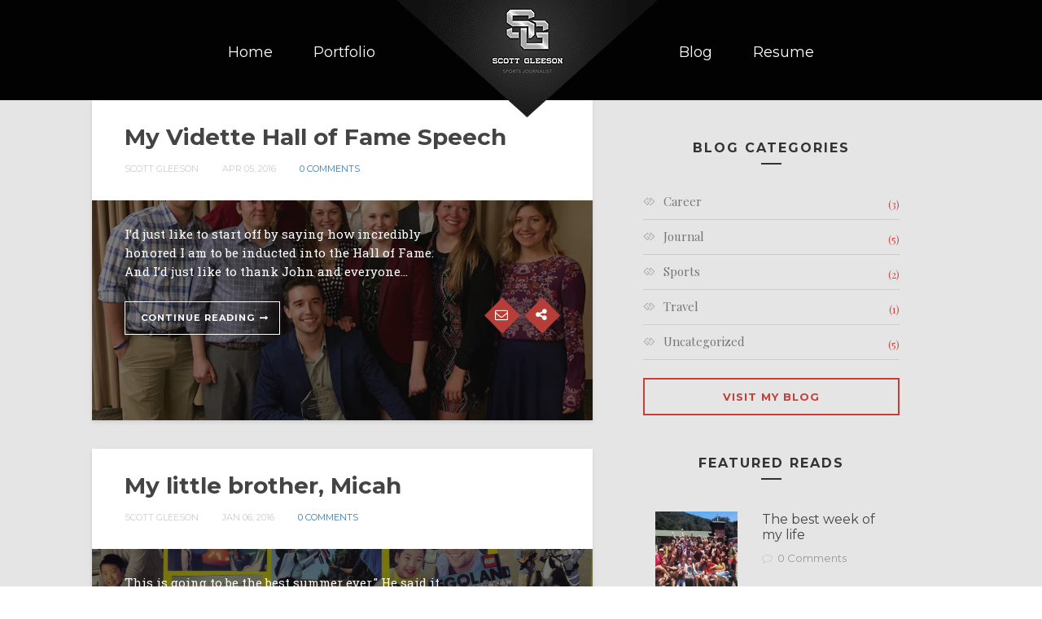

--- FILE ---
content_type: text/html; charset=UTF-8
request_url: http://scottgleeson.com/tag/memories/
body_size: 6568
content:
<!DOCTYPE html>
<html lang="en-US">
<head>
<meta charset="UTF-8">
<meta name="viewport" content="width=device-width, initial-scale=1, user-scalable=no">
<link rel="profile" href="http://gmpg.org/xfn/11">
<link rel="pingback" href="http://scottgleeson.com/xmlrpc.php">
<link rel="icon" href="http://scottgleeson.com/wp-content/themes/scottgleeson/assets/favicon.ico">

<title>Memories &#8211; Scott Gleeson — Sports Journalist</title>
<link rel='dns-prefetch' href='//cdnjs.cloudflare.com' />
<link rel='dns-prefetch' href='//maxcdn.bootstrapcdn.com' />
<link rel='dns-prefetch' href='//fonts.googleapis.com' />
<link rel='dns-prefetch' href='//s.w.org' />
<link rel="alternate" type="application/rss+xml" title="Scott Gleeson — Sports Journalist &raquo; Feed" href="http://scottgleeson.com/feed/" />
<link rel="alternate" type="application/rss+xml" title="Scott Gleeson — Sports Journalist &raquo; Comments Feed" href="http://scottgleeson.com/comments/feed/" />
<link rel="alternate" type="application/rss+xml" title="Scott Gleeson — Sports Journalist &raquo; Memories Tag Feed" href="http://scottgleeson.com/tag/memories/feed/" />
		<script type="text/javascript">
			window._wpemojiSettings = {"baseUrl":"https:\/\/s.w.org\/images\/core\/emoji\/11\/72x72\/","ext":".png","svgUrl":"https:\/\/s.w.org\/images\/core\/emoji\/11\/svg\/","svgExt":".svg","source":{"concatemoji":"http:\/\/scottgleeson.com\/wp-includes\/js\/wp-emoji-release.min.js?ver=4.9.26"}};
			!function(e,a,t){var n,r,o,i=a.createElement("canvas"),p=i.getContext&&i.getContext("2d");function s(e,t){var a=String.fromCharCode;p.clearRect(0,0,i.width,i.height),p.fillText(a.apply(this,e),0,0);e=i.toDataURL();return p.clearRect(0,0,i.width,i.height),p.fillText(a.apply(this,t),0,0),e===i.toDataURL()}function c(e){var t=a.createElement("script");t.src=e,t.defer=t.type="text/javascript",a.getElementsByTagName("head")[0].appendChild(t)}for(o=Array("flag","emoji"),t.supports={everything:!0,everythingExceptFlag:!0},r=0;r<o.length;r++)t.supports[o[r]]=function(e){if(!p||!p.fillText)return!1;switch(p.textBaseline="top",p.font="600 32px Arial",e){case"flag":return s([55356,56826,55356,56819],[55356,56826,8203,55356,56819])?!1:!s([55356,57332,56128,56423,56128,56418,56128,56421,56128,56430,56128,56423,56128,56447],[55356,57332,8203,56128,56423,8203,56128,56418,8203,56128,56421,8203,56128,56430,8203,56128,56423,8203,56128,56447]);case"emoji":return!s([55358,56760,9792,65039],[55358,56760,8203,9792,65039])}return!1}(o[r]),t.supports.everything=t.supports.everything&&t.supports[o[r]],"flag"!==o[r]&&(t.supports.everythingExceptFlag=t.supports.everythingExceptFlag&&t.supports[o[r]]);t.supports.everythingExceptFlag=t.supports.everythingExceptFlag&&!t.supports.flag,t.DOMReady=!1,t.readyCallback=function(){t.DOMReady=!0},t.supports.everything||(n=function(){t.readyCallback()},a.addEventListener?(a.addEventListener("DOMContentLoaded",n,!1),e.addEventListener("load",n,!1)):(e.attachEvent("onload",n),a.attachEvent("onreadystatechange",function(){"complete"===a.readyState&&t.readyCallback()})),(n=t.source||{}).concatemoji?c(n.concatemoji):n.wpemoji&&n.twemoji&&(c(n.twemoji),c(n.wpemoji)))}(window,document,window._wpemojiSettings);
		</script>
		<style type="text/css">
img.wp-smiley,
img.emoji {
	display: inline !important;
	border: none !important;
	box-shadow: none !important;
	height: 1em !important;
	width: 1em !important;
	margin: 0 .07em !important;
	vertical-align: -0.1em !important;
	background: none !important;
	padding: 0 !important;
}
</style>
<link rel='stylesheet' id='contact-form-7-css'  href='http://scottgleeson.com/wp-content/plugins/contact-form-7/includes/css/styles.css?ver=5.0' type='text/css' media='all' />
<link rel='stylesheet' id='bootstrap-css'  href='http://scottgleeson.com/wp-content/themes/scottgleeson/css/bootstrap/bootstrap.min.css?ver=3.0' type='text/css' media='all' />
<link rel='stylesheet' id='fontawesome-css'  href='https://maxcdn.bootstrapcdn.com/font-awesome/4.4.0/css/font-awesome.min.css?ver=4.4.0' type='text/css' media='all' />
<link rel='stylesheet' id='fonts-css'  href='https://fonts.googleapis.com/css?family=Montserrat%3A400%2C700%7CPlayfair+Display%3A400%2C400italic%7CRoboto+Slab%3A400&#038;ver=1.0' type='text/css' media='all' />
<link rel='stylesheet' id='normalize-css'  href='http://scottgleeson.com/wp-content/themes/scottgleeson/css/normalize.css?ver=3.0.2' type='text/css' media='all' />
<link rel='stylesheet' id='scottgleeson-style-css'  href='http://scottgleeson.com/wp-content/themes/scottgleeson/style.css?ver=4.9.26' type='text/css' media='all' />
<link rel='stylesheet' id='hero-slider-css'  href='http://scottgleeson.com/wp-content/themes/scottgleeson/css/slider.css?ver=4.9.26' type='text/css' media='all' />
<link rel='stylesheet' id='owl-carousel-css'  href='http://scottgleeson.com/wp-content/themes/scottgleeson/js/owl-carousel/owl.carousel.css?ver=4.9.26' type='text/css' media='all' />
<link rel='stylesheet' id='owl-theme-css'  href='http://scottgleeson.com/wp-content/themes/scottgleeson/js/owl-carousel/owl.theme.css?ver=4.9.26' type='text/css' media='all' />
<script type='text/javascript' src='http://scottgleeson.com/wp-includes/js/jquery/jquery.js?ver=1.12.4'></script>
<script type='text/javascript' src='http://scottgleeson.com/wp-includes/js/jquery/jquery-migrate.min.js?ver=1.4.1'></script>
<link rel='https://api.w.org/' href='http://scottgleeson.com/wp-json/' />
<link rel="EditURI" type="application/rsd+xml" title="RSD" href="http://scottgleeson.com/xmlrpc.php?rsd" />
<link rel="wlwmanifest" type="application/wlwmanifest+xml" href="http://scottgleeson.com/wp-includes/wlwmanifest.xml" /> 
<meta name="generator" content="WordPress 4.9.26" />
<script type="text/javascript">
(function(url){
	if(/(?:Chrome\/26\.0\.1410\.63 Safari\/537\.31|WordfenceTestMonBot)/.test(navigator.userAgent)){ return; }
	var addEvent = function(evt, handler) {
		if (window.addEventListener) {
			document.addEventListener(evt, handler, false);
		} else if (window.attachEvent) {
			document.attachEvent('on' + evt, handler);
		}
	};
	var removeEvent = function(evt, handler) {
		if (window.removeEventListener) {
			document.removeEventListener(evt, handler, false);
		} else if (window.detachEvent) {
			document.detachEvent('on' + evt, handler);
		}
	};
	var evts = 'contextmenu dblclick drag dragend dragenter dragleave dragover dragstart drop keydown keypress keyup mousedown mousemove mouseout mouseover mouseup mousewheel scroll'.split(' ');
	var logHuman = function() {
		var wfscr = document.createElement('script');
		wfscr.type = 'text/javascript';
		wfscr.async = true;
		wfscr.src = url + '&r=' + Math.random();
		(document.getElementsByTagName('head')[0]||document.getElementsByTagName('body')[0]).appendChild(wfscr);
		for (var i = 0; i < evts.length; i++) {
			removeEvent(evts[i], logHuman);
		}
	};
	for (var i = 0; i < evts.length; i++) {
		addEvent(evts[i], logHuman);
	}
})('//scottgleeson.com/?wordfence_lh=1&hid=88BE15A862DB9C9824723F21D1EBFC68');
</script>		<style type="text/css">.recentcomments a{display:inline !important;padding:0 !important;margin:0 !important;}</style>
		
    <!-- HTML5 shim and Respond.js for IE8 support of HTML5 elements and media queries -->
    <!--[if lt IE 9]>
      <script src="https://oss.maxcdn.com/html5shiv/3.7.2/html5shiv.min.js"></script>
      <script src="https://oss.maxcdn.com/respond/1.4.2/respond.min.js"></script>
    <![endif]-->

    <!--Modernizr-->
    <script src="http://scottgleeson.com/wp-content/themes/scottgleeson/js/modernizr.custom.js"></script>
</head>

<body class="archive tag tag-memories tag-11 hfeed">

  <div id="preloader">
    <div id="loader-status">Loading...</div>
  </div>

  <div class="wrapper">
    
        <nav class="navbar navbar-fixed-top fx-ease-3">
      <div class="container">
        <div class="navbar-header">
          <button type="button" class="navbar-toggle collapsed" data-toggle="collapse" data-target="#navbar" aria-expanded="false" aria-controls="navbar">
            <span class="sr-only">Toggle navigation</span>
            <span class="icon-bar"></span>
            <span class="icon-bar"></span>
            <span class="icon-bar"></span>
          </button>
          <a class="navbar-brand visible-xs" href="#"><span class="logo"></span></a>
        </div><!--/end .navbar-header -->
        <div id="navbar" class="navbar-collapse collapse fx-ease-3">
          <ul class="fx-ease-3" id="nav">
            <li><a class="hvr-udl-center hvr-bg-green" href="/" title="">Home</a></li>
            <li><a class="hvr-udl-center hvr-bg-red" href="/portfolio/" title="">Portfolio</a></li>
            <li class="logo"><a href="#" title="">scottgleeson.com</a></li>
            <li><a class="hvr-udl-center hvr-bg-blue" href="/blog/" title="">Blog</a></li>
            <li><a class="hvr-udl-center hvr-bg-silver" href="" target="_blank" title="">Resume</a></li>
          </ul>
        </div><!--/end #navbar -->
      </div>
    </nav><!--/end nav.navbar -->      <section id="subpage-hero">

  </section>

			  <section id="blog" class="tag">
			    <div class="container no-pad">
			      <div class="row">
			        <div class="col-md-7 no-pad">
															
<div id="64" class="blog-item">
            <div class="item-title">
              <div class="inner-pad-x1-b">
                <h2><a href="http://scottgleeson.com/my-vidette-hall-of-fame-speech/" title="My Vidette Hall of Fame Speech">My Vidette Hall of Fame Speech</a></h2>
                <span class="author">Scott Gleeson</span>
                <span class="date">Apr 05, 2016</span>
                <span class="comments"><a href="#">0 Comments</a></span>
              </div>
            </div>
            <div class="item-copy inner-pad-x1-b">
              <p>I’d just like to start off by saying how incredibly honored I am to be inducted into the Hall of Fame. And I’d just like to thank John and everyone...</p>
              <div class="row">
                <div class="col-md-6 col-sm-6 col-xs-6">
                  <a class="btn btn-outline-wht" href="http://scottgleeson.com/my-vidette-hall-of-fame-speech/"><span class="visible-xs">Read More</span><span class="visible-lg visible-md visible-sm">Continue Reading</span></a>
                </div>
                <div class="col-md-6 col-sm-6 col-xs-6 text-right">
                  <div class="sharing red">
                    <a class="share-btn" href="mailto:?subject=I wanted you to see this!&amp;body=Check out this blog article from Scott Gleeson. http://scottgleeson.com/my-vidette-hall-of-fame-speech/"><i class="fa fa-envelope-o"></i></a>
                    <a class="share-btn" href="#"><i class="fa fa-share-alt"></i></a>
                  </div>
                </div>
              </div>
            </div>
            <div class="img-frm">
              <img src="http://scottgleeson.com/wp-content/uploads/2016/04/vidette.jpg" alt="My Vidette Hall of Fame Speech" />            </div>
          </div><!--/end .blog-item -->	
															
<div id="26" class="blog-item">
            <div class="item-title">
              <div class="inner-pad-x1-b">
                <h2><a href="http://scottgleeson.com/my-little-brother-micah/" title="My little brother, Micah">My little brother, Micah</a></h2>
                <span class="author">Scott Gleeson</span>
                <span class="date">Jan 06, 2016</span>
                <span class="comments"><a href="#">0 Comments</a></span>
              </div>
            </div>
            <div class="item-copy inner-pad-x1-b">
              <p>This is going to be the best summer ever." He said it so gleefully as we were driving to our favorite place to hang out together, Sky Zone. "Why?" I...</p>
              <div class="row">
                <div class="col-md-6 col-sm-6 col-xs-6">
                  <a class="btn btn-outline-wht" href="http://scottgleeson.com/my-little-brother-micah/"><span class="visible-xs">Read More</span><span class="visible-lg visible-md visible-sm">Continue Reading</span></a>
                </div>
                <div class="col-md-6 col-sm-6 col-xs-6 text-right">
                  <div class="sharing red">
                    <a class="share-btn" href="mailto:?subject=I wanted you to see this!&amp;body=Check out this blog article from Scott Gleeson. http://scottgleeson.com/my-little-brother-micah/"><i class="fa fa-envelope-o"></i></a>
                    <a class="share-btn" href="#"><i class="fa fa-share-alt"></i></a>
                  </div>
                </div>
              </div>
            </div>
            <div class="img-frm">
              <img src="http://scottgleeson.com/wp-content/uploads/2016/01/micah-1.jpg" alt="My little brother, Micah" />            </div>
          </div><!--/end .blog-item -->	
															
<div id="23" class="blog-item">
            <div class="item-title">
              <div class="inner-pad-x1-b">
                <h2><a href="http://scottgleeson.com/the-best-week-of-my-life/" title="The best week of my life">The best week of my life</a></h2>
                <span class="author">Scott Gleeson</span>
                <span class="date">Jun 23, 2015</span>
                <span class="comments"><a href="#">0 Comments</a></span>
              </div>
            </div>
            <div class="item-copy inner-pad-x1-b">
              <p>Spoiled. That's the typical criticism for an only child. When my Dad was alive, no doubt that was me. The biggest way he spoiled me came with summer basketball camps....</p>
              <div class="row">
                <div class="col-md-6 col-sm-6 col-xs-6">
                  <a class="btn btn-outline-wht" href="http://scottgleeson.com/the-best-week-of-my-life/"><span class="visible-xs">Read More</span><span class="visible-lg visible-md visible-sm">Continue Reading</span></a>
                </div>
                <div class="col-md-6 col-sm-6 col-xs-6 text-right">
                  <div class="sharing red">
                    <a class="share-btn" href="mailto:?subject=I wanted you to see this!&amp;body=Check out this blog article from Scott Gleeson. http://scottgleeson.com/the-best-week-of-my-life/"><i class="fa fa-envelope-o"></i></a>
                    <a class="share-btn" href="#"><i class="fa fa-share-alt"></i></a>
                  </div>
                </div>
              </div>
            </div>
            <div class="img-frm">
              <img src="http://scottgleeson.com/wp-content/uploads/2016/06/image-2.jpg" alt="The best week of my life" />            </div>
          </div><!--/end .blog-item -->	
															
<div id="20" class="blog-item">
            <div class="item-title">
              <div class="inner-pad-x1-b">
                <h2><a href="http://scottgleeson.com/three-years-too-long/" title="Three years too long">Three years too long</a></h2>
                <span class="author">Scott Gleeson</span>
                <span class="date">Mar 30, 2015</span>
                <span class="comments"><a href="#">0 Comments</a></span>
              </div>
            </div>
            <div class="item-copy inner-pad-x1-b">
              <p>Dear Dad, Three years ago today you left us. Not in spirit of course, but you left this world to step into another one. Even though I know you're still...</p>
              <div class="row">
                <div class="col-md-6 col-sm-6 col-xs-6">
                  <a class="btn btn-outline-wht" href="http://scottgleeson.com/three-years-too-long/"><span class="visible-xs">Read More</span><span class="visible-lg visible-md visible-sm">Continue Reading</span></a>
                </div>
                <div class="col-md-6 col-sm-6 col-xs-6 text-right">
                  <div class="sharing red">
                    <a class="share-btn" href="mailto:?subject=I wanted you to see this!&amp;body=Check out this blog article from Scott Gleeson. http://scottgleeson.com/three-years-too-long/"><i class="fa fa-envelope-o"></i></a>
                    <a class="share-btn" href="#"><i class="fa fa-share-alt"></i></a>
                  </div>
                </div>
              </div>
            </div>
            <div class="img-frm">
              <img src="http://scottgleeson.com/wp-content/uploads/2016/06/image-1.jpg" alt="Three years too long" />            </div>
          </div><!--/end .blog-item -->	
															
<div id="9" class="blog-item">
            <div class="item-title">
              <div class="inner-pad-x1-b">
                <h2><a href="http://scottgleeson.com/the-best-seat-in-the-house/" title="The best seat in the house">The best seat in the house</a></h2>
                <span class="author">Scott Gleeson</span>
                <span class="date">Apr 05, 2012</span>
                <span class="comments"><a href="#">0 Comments</a></span>
              </div>
            </div>
            <div class="item-copy inner-pad-x1-b">
              <p>Thomas Stephen Gleeson (1952-2012): The truth is, I started writing this eulogy a year and a half ago. I started writing it in my head, piece by piece when my...</p>
              <div class="row">
                <div class="col-md-6 col-sm-6 col-xs-6">
                  <a class="btn btn-outline-wht" href="http://scottgleeson.com/the-best-seat-in-the-house/"><span class="visible-xs">Read More</span><span class="visible-lg visible-md visible-sm">Continue Reading</span></a>
                </div>
                <div class="col-md-6 col-sm-6 col-xs-6 text-right">
                  <div class="sharing red">
                    <a class="share-btn" href="mailto:?subject=I wanted you to see this!&amp;body=Check out this blog article from Scott Gleeson. http://scottgleeson.com/the-best-seat-in-the-house/"><i class="fa fa-envelope-o"></i></a>
                    <a class="share-btn" href="#"><i class="fa fa-share-alt"></i></a>
                  </div>
                </div>
              </div>
            </div>
            <div class="img-frm">
              <img src="http://scottgleeson.com/wp-content/uploads/2016/06/image-5.jpg" alt="The best seat in the house" />            </div>
          </div><!--/end .blog-item -->	
								        </div><!--/end main feed -->
			        <div class="col-md-5 inner-pad-y2">
			          <div class="row">
			            <aside class="col-md-12 col-sm-6 col-xs-12">       
			              <div id="sidebar">
<aside class="col-xs-12">
  <h3>Blog Categories</h3>
  <ul class="cat-list">
<li><a href="http://scottgleeson.com/category/career/">Career</a><span class="count">(3)</span></li><li><a href="http://scottgleeson.com/category/journal/">Journal</a><span class="count">(5)</span></li><li><a href="http://scottgleeson.com/category/sports/">Sports</a><span class="count">(2)</span></li><li><a href="http://scottgleeson.com/category/travel/">Travel</a><span class="count">(1)</span></li><li><a href="http://scottgleeson.com/category/uncategorized/">Uncategorized</a><span class="count">(5)</span></li>  </ul>
  <br /><a href="/blog/" class="btn btn-outline-red btn-block">Visit My Blog</a></aside>
<aside class="col-xs-12">       
  <h3>Featured Reads</h3>
  <ul class="blog-list">
    
  <li class="blog-list-item fx-ease-3 hvr-udl-center hvr-bg-red">
    <div class="col-xs-5">
      <div class="img-frm">
        <img src="http://scottgleeson.com/wp-content/uploads/2016/06/image-2.jpg" alt="" />
      </div>
    </div>
    <div class="col-xs-7">
      <h4><a href="http://scottgleeson.com/the-best-week-of-my-life/">The best week of my life</a></h4>
      <span class="comments"><i class="fa fa-comment-o"></i>&nbsp;&nbsp;<a href="http://scottgleeson.com/the-best-week-of-my-life/#comments">0 Comments</a></span>
    </div>
  </li>

  
  <li class="blog-list-item fx-ease-3 hvr-udl-center hvr-bg-blue">
    <div class="col-xs-5">
      <div class="img-frm">
        <img src="http://scottgleeson.com/wp-content/uploads/2016/06/image-1.jpg" alt="" />
      </div>
    </div>
    <div class="col-xs-7">
      <h4><a href="http://scottgleeson.com/three-years-too-long/">Three years too long</a></h4>
      <span class="comments"><i class="fa fa-comment-o"></i>&nbsp;&nbsp;<a href="http://scottgleeson.com/three-years-too-long/#comments">0 Comments</a></span>
    </div>
  </li>

  
  <li class="blog-list-item fx-ease-3 hvr-udl-center hvr-bg-green">
    <div class="col-xs-5">
      <div class="img-frm">
        <img src="http://scottgleeson.com/wp-content/uploads/2021/06/Uncle-marty-wake.jpg" alt="" />
      </div>
    </div>
    <div class="col-xs-7">
      <h4><a href="http://scottgleeson.com/my-uncle-martys-eulogy/">My Uncle Marty&#8217;s Eulogy</a></h4>
      <span class="comments"><i class="fa fa-comment-o"></i>&nbsp;&nbsp;<a href="http://scottgleeson.com/my-uncle-martys-eulogy/#comments">0 Comments</a></span>
    </div>
  </li>

  
  <li class="blog-list-item fx-ease-3 hvr-udl-center hvr-bg-red">
    <div class="col-xs-5">
      <div class="img-frm">
        <img src="http://scottgleeson.com/wp-content/uploads/2022/11/USATODAY-hq.jpg" alt="" />
      </div>
    </div>
    <div class="col-xs-7">
      <h4><a href="http://scottgleeson.com/saying-goodbye-to-12-years-at-usa-today-and-a-memorable-journalism-career/">Saying goodbye to 12 years at USA TODAY — and...</a></h4>
      <span class="comments"><i class="fa fa-comment-o"></i>&nbsp;&nbsp;<a href="http://scottgleeson.com/saying-goodbye-to-12-years-at-usa-today-and-a-memorable-journalism-career/#comments">0 Comments</a></span>
    </div>
  </li>

  
  <li class="blog-list-item fx-ease-3 hvr-udl-center hvr-bg-blue">
    <div class="col-xs-5">
      <div class="img-frm">
        <img src="http://scottgleeson.com/wp-content/uploads/2016/04/vidette.jpg" alt="" />
      </div>
    </div>
    <div class="col-xs-7">
      <h4><a href="http://scottgleeson.com/my-vidette-hall-of-fame-speech/">My Vidette Hall of Fame Speech</a></h4>
      <span class="comments"><i class="fa fa-comment-o"></i>&nbsp;&nbsp;<a href="http://scottgleeson.com/my-vidette-hall-of-fame-speech/#comments">0 Comments</a></span>
    </div>
  </li>

                   </ul>
</aside>
<aside class="col-xs-12">      
<h3>Tag Cloud</h3>
<div class="tag-cloud">
<a href="/tag/memories">#Memories</a> <a href="/tag/personal">#Personal</a> <a href="/tag/dad">#Dad</a> <a href="/tag/vidette">#Vidette</a> <a href="/tag/cancer">#Cancer</a> <a href="/tag/story">#Story</a> <a href="/tag/letter">#Letter</a> <a href="/tag/camp">#Camp</a> <a href="/tag/counselor">#Counselor</a> <a href="/tag/stories">#Stories</a> <a href="/tag/little-brother">#Little Brother</a> <a href="/tag/walk-with-sally">#Walk with Sally</a> <a href="/tag/micah">#Micah</a> <a href="/tag/hall-of-fame">#Hall of Fame</a> </div>
</aside>
</div>			            </aside>
			          </div>
			        </div><!--/end sidebar -->
			      </div>
			    </div>
			  </section><!--/end section:#blog -->


<footer class="below">
    <div class="container inner-pad-y">
      <h1 class="theme">Contact Me</h1>
<div role="form" class="wpcf7" id="wpcf7-f4-o1" lang="en-US" dir="ltr">
<div class="screen-reader-response"></div>
<form action="/tag/memories/#wpcf7-f4-o1" method="post" class="wpcf7-form" novalidate="novalidate">
<div style="display: none;">
<input type="hidden" name="_wpcf7" value="4" />
<input type="hidden" name="_wpcf7_version" value="5.0" />
<input type="hidden" name="_wpcf7_locale" value="en_US" />
<input type="hidden" name="_wpcf7_unit_tag" value="wpcf7-f4-o1" />
<input type="hidden" name="_wpcf7_container_post" value="0" />
</div>
<div id="contact-form">
<div class="row">
<div class="col-md-6 col-sm-6">
<span class="wpcf7-form-control-wrap f-name"><input type="text" name="f-name" value="" size="40" class="wpcf7-form-control wpcf7-text wpcf7-validates-as-required cf-txt" aria-required="true" aria-invalid="false" placeholder="Full Name" /></span><span class="wpcf7-form-control-wrap email"><input type="email" name="email" value="" size="40" class="wpcf7-form-control wpcf7-text wpcf7-email wpcf7-validates-as-required wpcf7-validates-as-email cf-txt" aria-required="true" aria-invalid="false" placeholder="Email" /></span><span class="wpcf7-form-control-wrap subject"><input type="text" name="subject" value="" size="40" class="wpcf7-form-control wpcf7-text cf-txt" aria-invalid="false" placeholder="Subject" /></span>
            </div>
<div class="col-md-6 col-sm-6">
<span class="wpcf7-form-control-wrap message"><textarea name="message" cols="40" rows="10" class="wpcf7-form-control wpcf7-textarea wpcf7-validates-as-required cf-txtarea" aria-required="true" aria-invalid="false" placeholder="Your Message"></textarea></span>
            </div>
</p></div>
<p><input type="submit" value="Send Message" class="wpcf7-form-control wpcf7-submit cf-btn" />
      </p></div>
<div class="wpcf7-response-output wpcf7-display-none"></div></form></div>    </div><!--/end .container -->
      <div id="copyright">
        <div class="row">
          <div class="col-md-4 text-left">
            Copyright &#0169; 2009-2016 Scott Gleeson. All Rights Reserved.
          </div>
          <div class="col-md-4 text-center">
            <ul>
              <li><a href="/" title="">Home</a></li>
              <li><a href="/portfolio/" title="">Portfolio</a></li>
              <li><a href="/blog/" title="">Blog</a></li>
              <li><a href="" target="_blank" title="">Resume</a></li>
             </ul>
          </div>
          <div class="col-md-4 text-right">
            <a href="http://www.blacklitecreative.com" target="_blank" id="license">Blacklite Creative</a>
          </div>
        </div>
      </div><!--/end #copyright -->
    <div class="overlay grey-screen"></div>
  </footer><!--/end footer -->
  </div> 

<script type='text/javascript'>
/* <![CDATA[ */
var wpcf7 = {"apiSettings":{"root":"http:\/\/scottgleeson.com\/wp-json\/contact-form-7\/v1","namespace":"contact-form-7\/v1"},"recaptcha":{"messages":{"empty":"Please verify that you are not a robot."}},"cached":"1"};
/* ]]> */
</script>
<script type='text/javascript' src='http://scottgleeson.com/wp-content/plugins/contact-form-7/includes/js/scripts.js?ver=5.0'></script>
<script type='text/javascript' src='https://cdnjs.cloudflare.com/ajax/libs/jquery/1.11.3/jquery.min.js?ver=1.11.3'></script>
<script type='text/javascript' src='https://cdnjs.cloudflare.com/ajax/libs/jquery-easing/1.3/jquery.easing.min.js?ver=1.3'></script>
<script type='text/javascript' src='http://scottgleeson.com/wp-content/themes/scottgleeson/js/bootstrap/bootstrap.min.js?ver=3.0'></script>
<script type='text/javascript' src='http://scottgleeson.com/wp-content/themes/scottgleeson/js/smooth-scroll.js?ver=4.9.26'></script>
<script type='text/javascript' src='http://scottgleeson.com/wp-content/themes/scottgleeson/js/owl-carousel/owl.carousel.js?ver=3.0'></script>
<script type='text/javascript' src='http://scottgleeson.com/wp-content/themes/scottgleeson/js/salvattore.min.js?ver=4.0'></script>
<script type='text/javascript' src='http://scottgleeson.com/wp-content/themes/scottgleeson/js/navigation.js?ver=20120206'></script>
<script type='text/javascript' src='http://scottgleeson.com/wp-content/themes/scottgleeson/js/skip-link-focus-fix.js?ver=20130115'></script>
<script type='text/javascript' src='http://scottgleeson.com/wp-content/themes/scottgleeson/js/site.functions.js?ver=20151006'></script>
<script type='text/javascript' src='http://scottgleeson.com/wp-includes/js/wp-embed.min.js?ver=4.9.26'></script>
<script type="text/javascript">
    /**var feed = new Instafeed({
        get: 'user',
        userId: 'sgleeson11',
        accessToken: '182304493.1677ed0.0e22a24662174946a512e2c611da5b56',
        template: '<a href="{{link}}"><img src="{{image}}" /></a>'
    });
jQuery('ul#instafeed').spectragram('getUserFeed',{
    query: 'sgleeson11'
});
    feed.run();


    jQuery.fn.spectragram.accessData = {
        accessToken: 'b935ae714ce2472ea63bdabe115a03cb',
        clientID: 'ee339ef4986845a2802759fddcec7b14'
    };***/
  	jQuery(window).on("load", imgInit);
  	jQuery(window).on("resize", imgInit);
    jQuery(document).ready(function() {
      jQuery('.owl-carousel').owlCarousel({
        items: 2,
        loop: true,
        autoPlay: true
      });
	  
    });
        smoothScroll.init({
          speed: 1000,
          easing: 'easeInOutQuint',
          updateURL: false,
          offset: 60
      });
    </script> <!-- Carousel -->
</body>
</html>


--- FILE ---
content_type: text/css
request_url: http://scottgleeson.com/wp-content/themes/scottgleeson/style.css?ver=4.9.26
body_size: 10457
content:
/*
Theme Name: Scott Gleeson
Theme URI: http://scottgleeson.com
Author: Blacklite Creative Themes
Author URI: http://blacklitecreative.com
Version: 2.0
License: GNU General Public License v2 or later
License URI: http://www.gnu.org/licenses/gpl-2.0.html
Text Domain: scottgleeson
Description: Wordpress template for the official site of Sports Journalist Scott Gleeson.
*/

/* -------------------------------------------------- 
   Table of Contents
-----------------------------------------------------
:: Imports
:: Skeleton - (Global)
	-: Structure
	-: Animation
:: Header
   -: Logo
   -: Navigation
   -: Hero
   		: Slider
:: Site Elements
   -: Buttons
   -: Images
   -: Social Media Icons
:: Main Content
   -: 
:: Footer
:: 404
:: Responsive
    -: Screens & Projectors, Landscape Desktop (1440<*)
    -: Landscape Desktop, Standard Laptop (1200<*>981)
    -: Small Desktop, Small Laptop (980<*>769)
    -: Large Mobile, Portrait Tablet (768<*>481)
    -: Landscape Mobile (480<*>327)
	-: Standard Mobile & Lower(326>*)
*/

::-webkit-scrollbar {
    width: 14px;
    background: #111;
}
 
::-webkit-scrollbar-track {
    background: #111;
    -webkit-box-shadow: inset 0 0 6px rgba(0,0,0,0.7);
}
 
::-webkit-scrollbar-thumb {
    background: #333;
    border: 2px solid #111;
    -webkit-box-shadow: inset 0 0 6px rgba(0,0,0,0.7);
}

::-webkit-scrollbar-thumb:hover {
    background: #555;
}

.ie7 body{
	overflow:hidden;
}
*,
*:after,
*::before {
    -webkit-box-sizing: border-box;
    -moz-box-sizing: border-box;
    box-sizing: border-box;
    -webkit-font-smoothing: antialiased;
}

body {
	font-family: 'Playfair Display', Helvetica, Arial, sans-serif;
	font-size: 16px;
}

h1,h2,h3,h4,h5,h6,
input, textarea, button,
#navbar,  #copyright,
.date, .author, .btn, .comments,
a.tag, .tag-cloud a, .page-numbers {
	font-family: 'Montserrat', Helvetica, Arial, sans-serif;
}

p,
small,
.post-nav a small {
	font-family: 'Playfair Display', Helvetica, Arial, sans-serif;
	font-weight: 400;
}

#profile p,
.blog-entry-main p,
.post-nav a,
.blog-item .item-copy p,
.work-item .item-copy p,
.blog-featured .lead-item .item-copy p,
p.logged-in-as {
	font-family: 'Roboto Slab', Helvetica, Arial, sans-serif !important;
	font-weight: 400;
	
}

p {
	font-size: 16px;
}

a,
a:hover,
a:active {
	text-decoration: none !important;
}
a:hover,
a:focus,
input:hover,
input:focus,
button:hover,
button:focus,
textarea:hover,
textarea:focus {
	outline: none;
}

input,textarea {
	border: 0;
	background: none;
}

ul {
	list-style: none;
	margin: 0;
	padding: 0;
}

aside {
	margin-bottom: 50px;
	display: block;
}

/* -----------------------------------------
   Skeleton - (Global)
----------------------------------------- */

/*
 * Structure
 */

 .container {
 	display: block;
 	margin: auto;
 	z-index: 11;
 	position: relative;
 }

 @media (min-width: 1200px)  {
.container {
    width: 80%;
}
}

 #preloader  {
     position: fixed;
     top: 0;
     left: 0;
     right: 0;
     bottom: 0;
     background-color: #191919;
     z-index: 999999;
     height: 100%;
 }

#loader-status  {
     width: 200px;
     height: 200px;
     position: absolute;
     left: 50%;
     top: 50%;
     background-image: url(images/elems/loader1.gif);
     background-repeat: no-repeat;
     background-position: center;
     margin: -100px 0 0 -100px;
     text-align: center;
     color: #666;
 }

 .hr {
 	background: #e0e0e0;
 	width: 90%;
 	display: block;
 	clear: both;
 	height: 0;
 	margin: 50px 5%;
 	float: left;
 	border-top: 1px solid #e0e0e0;
 	opacity: 0.6;
 }

 /*
 * Headers
 */
 h1, h2, h3, h4, h5, h6 {
 	margin: 0 0 20px 0;
 	color: #333;
 }

h1.theme {
	text-align: center;
	font-size: 32px;
	}

 h1, h2 {
 	font-weight: 700;
 	text-transform: uppercase;
 }

 h2 {
 	font-size: 32px;
 }

h2 small {
	text-transform: none;
	font-style: italic;
	letter-spacing: 0;
	font-size: 25px;
}

h1.theme small {
	text-transform: none;
	font-style: italic;
	letter-spacing: 0;
	margin-top: 10px;
}

h3 {
	text-align: center;
	text-transform: uppercase;
	font-size: 16px;
	letter-spacing: 2px;
	font-weight: 700;
	margin-bottom: 25px;
}

h3:after {
	content: '';
	height: 2px;
	width: 25px;
	margin: 10px auto;
	display: block;
	background: #333;
}

.portfolio-feed h3:after {
	background: #ddd;
}

h3 small {
	text-transform: none;
	font-style: italic;
	letter-spacing: 0;
	font-size: 14px;
	display: block;
	margin: 12px 0;
}
 /*
 * Copy Format
 */

 .text-4x {
 	font-size: 25px;
 }

 .text-right {
 	text-align: right;
 }

 .text-left {
 	text-align: left;
 }

 .text-center {
 	text-align: center;
 }

 .text-justify {
 	text-align: justify;
 }

 .text-upper {
 	text-transform: uppercase;
 }

 .text-kern-x0 {
 	letter-spacing: -1px;
 }

 .text-kern {
 	letter-spacing: 1px;
 }

 .text-kern-x2 {
 	letter-spacing: 2px;
 }

 .text-kern-x3 {
 	letter-spacing: 3px;
 }

.text-default {
	text-transform: none;
}
 .text-offset {
 	text-indent: -9999em;
 }

.overlay {
	width: 100%;
	height: 100%;
	z-index: 10;
	position: absolute;
	top: 0;
	left: 0;
}

.white-screen {
	background-color: rgba(255,255,255,1);
	opacity: 0.7;
}

.black-screen {
	background-color: rgba(0,0,0,1);
	opacity: 0.8;
}

.grey-screen {
	background-color: rgba(20,20,20,1);
	opacity: 0.9;
}

.hidethis {
	opacity: 0;
}


 /*
 * Clearspace
 */

.inner-container {
	z-index: 5;
	position: relative;
	margin: 5%;
}

 .inner-pad-x0 {
 	padding: 15px;
 }

 .inner-pad {
 	padding: 30px;
 }

.inner-pad-x1 {
 	padding: 45px;
}

.inner-pad-x1-b {
 	padding: 30px 40px;
}

.inner-pad-x2 {
 	padding: 60px;
}

.inner-pad-top {
 	padding: 30px 15px;
}

 .inner-pad-v {
 	padding: 0 30px;
 }

  .inner-pad-y {
 	padding: 60px 0;
 }
 .inner-pad-y2 {
 	padding: 50px 4.5%;
 }

 .no-pad {
 	padding-right: 0 !important;
 	padding-left: 0 !important;
 	padding-top: 0 !important;
 	padding-bottom: 0 !important;
 }

 /*
 * Animation & FX
 */

a, .btn, .img-frm img,
input, textarea, button,
.fx-ease-3 {
	-webkit-transition: all .3s ease-in-out;
	-moz-transition: all .3s ease-in-out;
	-ms-transition: all .3s ease-in-out;
	-o-transition: all .3s ease-in-out;
	transition: all .3s ease-in-out;
	}

.blog-featured .lead-item .item-copy {
	-webkit-transition: all .5s ease-in-out;
	-moz-transition: all .5s ease-in-out;
	-ms-transition: all .5s ease-in-out;
	-o-transition: all .5s ease-in-out;
	transition: all .5s ease-in-out;
}

/* Underline From Center */
.hvr-udl-center {
  display: inline-block;
  vertical-align: middle;
  -webkit-transform: translateZ(0);
  transform: translateZ(0);
  box-shadow: 0 0 1px rgba(0, 0, 0, 0);
  -webkit-backface-visibility: hidden;
  backface-visibility: hidden;
  -moz-osx-font-smoothing: grayscale;
  position: relative;
  overflow: hidden;
}
.hvr-udl-center:before {
  content: "";
  position: absolute;
  z-index: -1;
  left: 50%;
  right: 50%;
  bottom: 0;
  margin-top: 7px;
  background: #b53f38;
  height: 3px;
  -webkit-transition-property: left, right;
  transition-property: left, right;
  -webkit-transition-duration: 0.3s;
  transition-duration: 0.3s;
  -webkit-transition-timing-function: ease-in-out;
  transition-timing-function: ease-in-out;
}
.hvr-udl-center:hover:before, .hvr-udl-center:focus:before, .hvr-udl-center:active:before {
  left: 0;
  right: 0;
}

#navbar.fx-nav .hvr-udl-center:before {
	margin-top: 4px;
}

.hvr-bg-green:before {
  background: #578d4c !important;
}

.hvr-bg-red:before {
  background: #b53f38 !important;
}

.hvr-bg-red-2:before {
  background: #b94540 !important;
}

.hvr-bg-blue:before {
  background: #336ea4 !important;
}

.hvr-bg-silver:before {
  background: #888 !important;
}

/* Reveal */
.hvr-reveal {
  display: inline-block;
  vertical-align: middle;
  -webkit-transform: translateZ(0);
  transform: translateZ(0);
  box-shadow: 0 0 1px rgba(0, 0, 0, 0);
  -webkit-backface-visibility: hidden;
  backface-visibility: hidden;
  -moz-osx-font-smoothing: grayscale;
  position: relative;
  overflow: hidden;
}
.hvr-reveal:before {
  content: "";
  position: absolute;
  z-index: -1;
  left: 0;
  right: 0;
  top: 0;
  bottom: 0;
  border-color: transparent;
  border-style: solid;
  border-width: 0;
  -webkit-transition-property: border-width;
  transition-property: border-width;
  -webkit-transition-duration: 0.2s;
  transition-duration: 0.2s;
  -webkit-transition-timing-function: ease-in-out;
  transition-timing-function: ease-in-out;
}
.hvr-reveal:hover:before, .hvr-reveal:focus:before, .hvr-reveal:active:before {
  -webkit-transform: translateY(0);
  transform: translateY(0);
  border-width: 10px;
}


/* -----------------------------------------
   Header 
----------------------------------------- */
/*
 * Logo
 */

/*
 * Navigation
 */

#navbar {
	z-index: 2000;
}

#navbar ul {
 	list-style: none;
 	text-align: center;
 	display: table;
 	margin: auto;
 }

#navbar li { 
  	display: inline-block;
  	width: auto;
 	height: 60px;
 	margin: 0;
 	display: table-cell;
  	vertical-align: middle
  }

#navbar li a {
	padding: 0 25px;
	position: relative;
	display: inline-block;
	outline: none;
	text-transform: capitalize;
	color: #fff;
	font-size: 18px;
	height: 40px;
}

#navbar li a:hover {
	color: #bbb;
}

.navbar {
	background: transparent;
}

 .navbar > .container {
 	width: 100%;
 	padding-left: 0;
 	padding-right: 0; 
 }

.navbar-toggle {
	margin-right: 30px;
}
.navbar-toggle .icon-bar {
	width: 30px;
}

.navbar-brand {
	color: #4599e0;
	margin-left: 30px;
	font-size: 20px;
	padding: 0 !important;
}

.navbar-brand .logo {
	background: url(images/sg-logo-main-fx.png) no-repeat center;
	height: 50px;
	width: 40px;
	display: block;
	}


#navbar li.logo a {
	background: url(images/sg-logo-main.png) no-repeat top center;
	width: 323px;
	height: 144px;
	display: block;
	text-indent: -9999em;
	-webkit-transition: all .7s ease-in-out;
	-moz-transition: all .7s ease-in-out;
	-ms-transition: all .7s ease-in-out;
	-o-transition: all .7s ease-in-out;
	transition: all .7s ease-in-out;
}

.navbar .fx-nav {
	background: rgba(30,30,30,0.95);
	-webkit-transition: all .4s ease-in-out;
	-moz-transition: all .4s ease-in-out;
	-ms-transition: all .4s ease-in-out;
	-o-transition: all .4s ease-in-out;
	transition: all .4s ease-in-out;
}


#navbar.fx-nav li {
	height: 60px;
}


#navbar.fx-nav li a {
	height: 30px;
	font-size: 17px;
}

#navbar.fx-nav li.logo a {
	background: url(images/sg-logo-main-fx.png) no-repeat center;
	overflow: hidden;
	height: 60px;
	width: 150px;
}

 /*
 * Hero
 */

#go-down {
	z-index: 1010;
	position: absolute;
	bottom: 0;
	width: 100%;
}
a.dn-arrow {
	background-image: url(images/home-arrow.png);
	background-size: cover;
	background-repeat: no-repeat;
	width: 120px;
	height: 62px;
	display: block;
	text-indent: -9999em;
	margin: auto;
}

a.dn-arrow:hover {
	background-image: url(images/home-arrow-hv.png);
	background-size: cover;
	background-repeat: no-repeat;
	}


/* -----------------------------------------
   Site Elements 
----------------------------------------- */

/*
 * Images
 */

.img-frm {
	position: relative;
	overflow: hidden; 
}

.img-frm img {
	position: absolute;
	top: 0;
	left: -2.5%;
	min-width: 105%;
	min-height: 105%;
	width: 100%;
	height: auto;
}

/*
 * Buttons
 */

.btn {
	padding: 12px 24px;
	text-transform: uppercase;
	border-radius: 0px;
	font-weight: bold;
	font-size: 13px;
	letter-spacing: 1px;
}

.btn-outline {
	border: 2px solid #4599e0;
	color: #4599e0;
}

.btn-outline:hover {
	background: #4599e0;
	color: #fff;
}

.btn-solid-blue {
	background: #336ea4;
	color: #fff;
}
.btn-solid-blue:focus,
.btn-solid-blue:active {
	color: #fff;
}
.btn-solid-blue:hover {
	color: #999;
	background: #333;
}

.btn-solid-wht-trans {
	background: rgba(255,255,255,0.1);
	color: #fff;
}

.btn-solid-wht-trans:hover {
	background: rgba(255,255,255,0.5);
	color: #333;
}

.btn-outline-wht {
	border: 2px solid #fff;
	color: #fff;
}

.btn-outline-wht:hover {
	background: #fff;
	color: #666;
}
.btn-outline-red {
	border: 2px solid #c83e36;
	color: #c83e36;
}

.btn-outline-red:hover {
	background: #c83e36;
	color: #fff;
}

.btn-block {
	width: 100%;
}

.btn-slider {
	background: #fff;
	color: #222;
	font-size: 15px;
	width: 180px;
	position: relative;
	z-index: 1000 !important;
}

.btn-slider:hover {
	-moz-transform: scale(1.2);
	-webkit-transform: scale(1.2);
	-o-transform: scale(1.2);
	-ms-transform: scale(1.2);
	transform: scale(1.2);
	color: #fff;
	background: #111;
}

/*
 * Boxes
 */

 .box {
 	width: 100%;
 	display: block;
 	position: relative;
 	height: auto;
 	margin: 0 0 30px 0;
 	padding: 15px;
 }

 .box-grey {
 	background: #eee;
 }

/*
 * Social Media Icons
 */

#social-media {
	text-align: center;
	margin: 40px 0 25px 0;
	width: 100%;
	display: block;
}

#social-media a {
	background: url(images/soc-bg.png) no-repeat center;
	color: #fff;
	height: 50px;
	width: 50px;
	display: inline-block;
	line-height: 50px;
	text-align: center;
	font-size: 22px;
	margin-right: 3px;
}

#profile #social-media a{
	color: #fff;
}

#social-media a:hover {
	background: url(images/soc-bg-hv.png) no-repeat center;
}

#social-media a:hover > .fa-facebook {
	color: #314a87;
}
#social-media a:hover > .fa-twitter {
	color: #22bbf4;
}
#social-media a:hover > .fa-youtube-play {
	color: #d72a25;
}
#social-media a:hover > .fa-google-plus {
	color: #dd4b39;
}
#social-media a:hover > .fa-instagram {
	color: #3f729b;
}
#social-media a:hover > .fa-soundcloud {
	color: #ff8800;
}
#social-media a:hover > .fa-rss {
	color: #fd7704;
}
#social-media a:hover > .fa-linkedin {
	color: #1D87BE;
}

/* -----------------------------------------
   Main Content  
----------------------------------------- */

#welcome, #hero, #subpage-hero, #primary, #portfolio, #profile, #blog-header, #blog, #copyright, footer {
	width: 100%;
	height: auto;
	display: block;
	position: relative;
	clear: both;
}

/*
* Home - Welcome Section
*/
#welcome {
	background: #fff;
}

h1 small,
h1.h1-welcome small {
	display: block;
	color: #b6b6b6;
}

h1.h1-welcome {
	font-size: 47px;
	color: #578d4c;
}

h1.h1-welcome small {
	font-family: 'Montserrat', Helvetica, Arial, sans-serif;
}

/*
* Home Portfolio Feed
*/

.portfolio-feed {
	float: left;
	position: relative;
}
.portfolio-feed,
.portfolio-feed .img-frm {
	width: 100%;
	display: block;
	height: 210px;
	z-index: 4;
}

.portfolio-logo {
	width: 100%;
	height: 100%;
	position: absolute;
	top: 0;
	left: 0;
	z-index: 5;
	background: rgba(50,50,50,0.7);
	display: table;
	text-align: center;
}
.portfolio-logo h3 {
	color: rgba(255,255,255,0.6);
	font-size: 13px;
	font-weight: normal;
}

.portfolio-logo img {
	width: 40%;
	height: auto;
	margin: 25px auto auto;
	display: table-cell;
}

.portfolio-feed:hover .img-frm img,
.port-item-wrap:hover .img-frm img {
	-moz-transform: scale(1.15);
	-webkit-transform: scale(1.15);
	-o-transform: scale(1.15);
	-ms-transform: scale(1.15);
	transform: scale(1.15);
}
/*
* Portfolio
*/
#portfolio {
	background: #eee;
	padding-top: 80px;
}
#grid[data-columns]::before {
	content: '3 .column.size-1of3';
}

#portfolio-grid[data-columns]::before {
	content: '2 .column.size-1of2';
}

.column { float: left; }
.size-1of1 { width: 100%; }
.size-1of2 { width: 50%; }
.size-1of3 { width: 33.333%; }

@media screen and (max-width: 480px){
	#grid[data-columns]::before {
		content: '1 .column.size-1of1';
	}

	#portfolio-grid[data-columns]::before {
		content: '1 .column.size-1of1';
	}

}

@media screen and (min-width: 481px) and (max-width: 768px) {
	#grid[data-columns]::before {
		content: '2 .column.size-1of2';
	}

	#portfolio-grid[data-columns]::before {
		content: '1 .column.size-1of1';
	}
}

@media screen and (min-width: 769px) {
	#grid[data-columns]::before {
		content: '3 .column.size-1of3';
	}

	#portfolio-grid[data-columns]::before {
		content: '2 .column.size-1of2';
	}
}


.port-item-wrap,
.port-item-wrap .img-frm,
.port-item-wrap .port-excerpt {
	width: 100%;
	display: block;
}
.port-item-wrap a p,
.port-item-wrap a h3 {
	color: #fff
}
.port-item-wrap {
	position: relative;
	padding: 8px;
}

.port-item-wrap .img-frm {
	height: 170px;
	z-index: 4;
}

.port-item-wrap .port-excerpt {
	background: #111;
	padding: 15px;
}

@media(max-width:512px){
	#portfolio .grid-sizer,
	#portfolio .grid-item {
	width: 100%;
	}
}

.work-item-wrap {
	position: relative;
    display: block;
    background: #fff;
    padding: 5px;
    margin: 5px;
    -webkit-box-shadow: 0 1px 2px 0 rgba(0,0,0,0.08);
    box-shadow: 0 1px 2px 0 rgba(0,0,0,0.08);
}
.work-item-wrap .work-excerpt {
	height: auto;
	display: block;
	width: 100%;
	padding: 14px 12px;
}

.work-item-wrap .work-excerpt h3 {
	font-size: 16px;
	line-height: 19px;
	margin-bottom: 7px;
}

/*
* Home Profile Section
*/
#profile {
	background: #f9f9f9;
	border-top: 1px dotted #e5e5e5;
}

#profile-pic {
	width: 100%;
	height: 250px;
	-webkit-box-shadow: 20px 20px 0 0 rgba(130,130,130,0.2);
	box-shadow: 20px 20px 0 0 rgba(130,130,130,0.2);
}

#profile-pic img {
	top: 0 !important;
}

#profile p {
	font-size: 16px;
	color: #555;
	line-height: 1.8em;
    margin: 0 0 20px;
}

#profile strong {
	color: #578d4c;
}

#profile p a {
	color: #d44840;
	text-decoration: underline !important;
}
#profile p a:hover {
	text-decoration: none !important;
	cursor: pointer;
}

#expand-div {
	display: none;
}

/*
 * Subscribe Box
 */
 .subscribe input {
 	float: left;
 	height: 40px;
 	display: inline-block;
 	position: relative;
 	color: #666;
 	text-align: center;
 }
 .subscribe input[type='email'] {
 	background: #fff;
 	width: 80%;
 	font-size: 15px;
 	border: 2px solid #fff;
 }

  .subscribe input[type='email']:focus {
  	background: #f9f9f9;
 	border: 2px solid #ccc;
 	color: #b63e38;
  }

  .subscribe input.subbtn {
 	width: 20%;
 	background: #fff;
 	border-left: 3px solid #eee;
 	font-size: 12px;
 	font-weight: bold;
  }

  .subscribe input.subbtn:hover {
 	background: #333;
 	color: #ddd;
  }
/*
* Awards
*/

.awards h4 {
	font-size: 11px;
	line-height: 1.8em;
	margin: 20px 20px 25px;
}
.awards h4 a {
	display: block;
	font-size: 14px;
	text-transform: uppercase;
	color: #578d4c;
	font-weight: bold;
}
.awards h4 a .fa {
	color: #666;
}

.awards h4 a:hover {
	text-decoration: underline !important;
	color: #23527c;
}
/*
* Subpage Hero
*/
#subpage-hero {
	background-image: url(images/subpage-bg.png);
	background-position: top left;
	background-attachment: fixed;
	background-color: #111;
	height: 123px;
}

/*
* Blog
*/

#blog-header {
	background: #181818 url(images/test/basketball.png);
	height: 440px;
}

#blog-header h1.theme {
	color: #fff;
	margin-bottom: 50px;
}

#blog {
	background: #e5e5e5;
	padding-bottom: 50px;
}

#blog .container {
	padding-top: 300px;
	z-index: 10
}

/*
* Featured
*/

.blog-featured {
	-webkit-box-shadow: 0 2px 5px 0 rgba(0,0,0,0.1);
	box-shadow: 0 2px 5px 0 rgba(0,0,0,0.1);
}

.blog-featured,
.blog-featured .lead-item {
	width: 100%;
	display: block;
	position: relative;
	clear: both;
	background: #222;
}


.blog-featured,
.blog-featured .lead-item,
.blog-featured .lead-item .img-frm,
.blog-featured .lead-item .item-copy {
	height: 500px;
}

.blog-featured .lead-item .img-frm {
	position: absolute;
	top: 0;
	left: 0;
	z-index: 10;
	width: 100%;
}


.blog-featured .lead-item .img-frm img {
    max-width: 120%;
}

.blog-featured .lead-item .item-copy {
	width: 100%;
	display: block;
	position: absolute;
	top: 0;
	left: 0;
	z-index: 12;
	color: rgba(255,255,255,0.8);
}

.blog-featured .lead-item .item-copy h2 {
	text-transform: none;
	color: #fff;
	margin-bottom: 10px;
	font-size: 30px;
	line-height: 33px;
}

.blog-featured .lead-item .item-copy p {
	padding-right: 25%;
	margin: 30px 0;
	font-size: 15px;
	line-height: 23px;
}

/** Red **/
.blog-featured .lead-item .item-copy.red {
	background: rgba(105,6,0,0.6);
}

.blog-featured .lead-item:hover .item-copy.red.hvr-reveal:before {
	border-color: #c13b33;
	opacity: 0.6;
}

/** Green **/
.blog-featured .lead-item .item-copy.green {
	background: rgba(29,67,20,0.7);
}

.blog-featured .lead-item:hover .item-copy.green.hvr-reveal:before {
	border-color: #578d4c;
	opacity: 0.6;
}

/** Blue **/
.blog-featured .lead-item .item-copy.blue {
	background: rgba(19,51,80,0.7);
}

.blog-featured .lead-item:hover .item-copy.blue.hvr-reveal:before {
	border-color: #336ea4;
	opacity: 0.6;
}

/** Overlay **/

.blog-featured .lead-item:hover .img-frm img {
	opacity: 0.5;
	-moz-transform: scale(1.12);
	-webkit-transform: scale(1.12);
	-o-transform: scale(1.12);
	-ms-transform: scale(1.12);
	transform: scale(1.12);
}

/** Half View **/

.blog-featured .lead-item.item-half,
.blog-featured .lead-item.item-half .img-frm,
.blog-featured .lead-item.item-half .item-copy {
	height: 250px;
}

.blog-featured .lead-item.item-half .item-copy h2 {
	font-size: 28px;
	line-height: 31px;
}

/*
* Blog Feed
*/
#entry-header {
	width: 100%;
	height: auto;
	display: block;
	position: relative;
	background: #000;
}

#entry-header .article-img {
	background-attachment: fixed;
	background-position: center center;
	background-repeat: no-repeat;
	-webkit-background-size: cover;
	-moz-background-size: cover;
	-o-background-size: cover;
	background-size: cover;
	display: block;
	position: absolute;
	top: 0;
	left: 0;
	width: 100%;
	height: 100%;
	opacity: 0.6;
	z-index: 1;
}
#entry-header .article-title {
	position: absolute;
	top: 50%;
	left: 25%;
	right: 25%;
	text-align: center;
	display: block;
	width: 50%;
	height: auto;
	margin-right: auto;
	margin-left: auto;
	z-index: 2;
}
@media(max-height: 545px){
	#entry-header .article-title {
		left: 15%;
		right: 15%;
		width: 70%;
	}
}
@media(max-width: 1441px){
	#entry-header .article-title {
		padding-top: 70px;
	}
}
#entry-header .article-title h2 {
	color: #fff;
	font-size: 48px;
	line-height: 1.2em;
}

#entry-header .article-title .article-meta {
	color: rgba(255,255,255,0.6);
	font-size: 20px;
	border: 3px solid rgba(255,255,255,0.2);
	padding: 15px;
	max-width: 250px;
	margin: auto;
}
@media(max-width: 992px){
	#entry-header .article-title h2 {
		font-size: 42px;
	}
	#entry-header .article-title .article-meta{
		font-size: 18px;
	}
	#entry-header .article-title {
		left: 10%;
		right: 10%;
		width: 80%;
	}
}

@media(max-width: 769px){
	#entry-header .article-title h2 {
		font-size: 38px;
	}
	#entry-header .article-title .article-meta {
		font-size: 16px;
	max-width: 180px;
	}
	
	
}

@media(max-height: 600px){
	#entry-header .article-title h2 {
		font-size: 32px;
	}
	
	#entry-header .article-title .article-meta {
		font-size: 14px;
	}
}
@media(max-width: 481px){
	#entry-header .article-title h2 {
		font-size: 28px;
	}
	
}
#entry-header .article-title .article-meta li {
	line-height: 1.5em;
}

.blog-item {
	width: 100%;
	display: block;
	position: relative;
	-webkit-box-shadow: 0 2px 5px 0 rgba(0,0,0,0.1);
	box-shadow: 0 2px 5px 0 rgba(0,0,0,0.1);
	margin-bottom: 35px;
}

.blog-item .img-frm {
	background: #111;
	z-index: 15;
}

.blog-item .img-frm,
.blog-item .item-copy {
	height: 270px;
}

.blog-item .img-frm img {
	opacity: 0.45;
}

.blog-item:hover .img-frm img {
	opacity: 0.2;
}

.blog-item .item-title {
	width: 100%;
	display: block;
	background: #fff;
	position: relative;
}

.blog-item .item-title h2 {
	text-transform: none;
	color: #444;
	margin-bottom: 10px;
	font-size: 28px;
	line-height: 31px;
}

.blog-item .item-title h2 a {
	color: #444;
}

.blog-item .item-title h2 a:hover {
	color: #999;
}

.blog-item .item-copy {
	position: absolute;
	left: 0;
	bottom: 0;
	width: 100%;
	z-index: 16;
	color: #fff;
}

.blog-item .item-copy p {
	font-size: 15px;
	line-height: 23px;
	padding-right: 25%;
}

/** Blog Entries **/ 
.blog-entry-main {
	position: relative;
}
.blog-entry-main .wp-caption-text {
	font-size: 14px;
	color: #ccc;
	font-style: italic;
}

.blog-entry-main h3#entry-title {
	font-size: 28px;
	text-align: center;
	margin-bottom: 20px;
}
.blog-entry-main h3#entry-title:after{
	display: block;
}
.blog-entry-main p {
	font-size: 18px;
	line-height: 1.7em;
	margin-bottom: 30px;
	color: #606060;
}

p.dropcap { overflow:hidden; }
p.dropcap { margin:0 0 10px; }
.dropcap:first-letter { color:rgba(0,0,0,0.2); border:5px solid rgba(0,0,0,0.2); display:block; float:left; font-size:38px; line-height:35px; padding:4px 10px; margin-right:10px; margin-top:5px; font-weight: bold; }


@media(max-width: 991px){
	.blog-entry-main h3#entry-title {
		font-size: 23px;
		margin-bottom: 30px;
	}
	
	.blog-entry-main p {
		font-size: 16px;
	}
}
@media(max-width: 769px){
	.blog-entry-main h3#entry-title {
		font-size: 18px;
	}
}

@media(max-width: 481px){
	.blog-entry-main h3#entry-title {
		font-size: 16px;
	}
	
	.blog-entry-main p {
		font-size: 15px;
	}
}

.blog-entry-main .entry-content img {
	margin: 10px;
}

.blog-entry-main .img-frm,
.blog-entry-main .vid-frm {
	margin-bottom: 30px;
}

.blog-entry-main .gallery-frm {
	width: 100%;
	position: relative;
	display: block;
	margin-bottom: 50px;
}

.blog-entry-main .gallery-frm img {
	display: block;
	max-height: 700px;
   	height: auto;
    	max-width: 100%;
	min-width: 100%;
	width: 100%;
	margin: 0;
}

.blog-entry-main .entry-content {
	margin: 50px 0 15px 0;
	position: relative;
}

.blog-entry-main .entry-content ul {
    margin: 0 0 25px 1em;
    padding: 0 0 0 25px;
    list-style: circle;
}
.blog-entry-main .entry-content li {
    margin: 0.2em 0;
}
.blog-entry-main .entry-content a {
	text-decoration: underline !important;
	color: #b53f38;
}
.blog-entry-main .entry-content a:hover {
	text-decoration: none !important;
	color: #bbb;
}
.blog-entry-main .entry-content strong {
	color: #337ab7;
}

.blog-entry-main .entry-content em,
.blog-entry-main .entry-content i {
	color: #999 !important;
}


.blog-entry-main .entry-content blockquote {
	color: #ccc;
	font-style: italic;
    background: #f6f6f6;
    font-size: 16px;
   	line-height: 27px;
    margin: 0 25px 15px auto;
	width: inherit;
	text-align: center;
	max-width: 40%;
	float: left;
	-webkit-box-shadow: 3px 3px 0 0 rgba(0,0,0,0.4);
	box-shadow: 3px 3px 0 0 rgba(200,200,200,0.4);
}

.blog-entry-main .entry-content blockquote p {
	opacity: 0.8;
}

.blog-entry-main .entry-content blockquote p strong {
	font-size: 20px;
}

.blog-entry-main .entry-content h1,
.blog-entry-main .entry-content h2,
.blog-entry-main .entry-content h3 {
	margin-top: 15px;
	text-align: inherit;
}

.blog-entry-main .entry-content h3:after {
	display: none;
}
.blog-entry-main .entry-meta {
	font-size: 14px;
	position: relative;
}

.blog-entry-main .entry-footer {
	font-size: 14px;
}

.blog-entry-main .entry-meta time.updated {
	display: none !important;
}

.blog-entry-main .entry-footer {
	padding: 20px;
	margin: 30px 0 60px 0;
	position: relative;
}

.blog-entry-main .entry-footer .overlay {
	border-radius: 7px !important;
}

.blog-entry-main .entry-tags {
	margin: 20px 0 0 0;
	position: relative;
}
.blog-entry-main .post-nav,.blog-entry-main .cat-links,.blog-entry-main .tags-links {
	z-index: 5 !important;
	position: relative;
 }

.blog-entry-main .post-nav {
    margin-top: 15px;
    font-size: 16px;
    line-height: 19px;
	border-top: 1px solid #eee;
	border-bottom: 1px solid #eee;
	padding: 15px;
}
.blog-entry-main .post-nav .col-sm-6 {
	padding: 25px;
}

.blog-entry-main .post-nav .col-sm-6.text-right {
	border-left: 1px solid #eee;
}
.blog-entry-main .post-nav a {
	display: block;
	height: auto;
	margin: 0;
	color: #111;
	font-size: 14px;
	font-weight: bold;
	text-transform: uppercase;
	letter-spacing: 0.15em;
}

.blog-entry-main .post-nav a:hover {
	opacity: 0.5;
}

.blog-entry-main .post-nav small {
	display: block;
	opacity: 0.6;
	font-weight: normal;
	font-style: italic;
	letter-spacing: 0em;
	text-transform: capitalize;
	font-size: 14px;
}

.blog-entry-main .edit-link {
	position: absolute;
	right: 0;
	bottom: -30px;
}

.blog-entry-main .edit-link:before {
	content: '-';
	margin-right: 10px;
}

.blog-entry-main img.alignright { float: right; margin: 0 0 1em 1em; }
.blog-entry-main img.alignleft { float: left; margin: 0 1em 1em 0; }
.blog-entry-main img.aligncenter { display: block; margin-left: auto; margin-right: auto; }

#main .container {
	width: 70%;
}

@media(min-width: 1480px){
	#main .container {
		width: 50%;
	}
}

@media(max-width: 615px){
	#main .container {
		width: 80%;
	}
	
}
@media(max-width: 769px){
	.blog-entry-main .entry-footer {
		padding: 0;
	}
}

/*
* Portfolio Items
*/
.work-item {
	width: 95%;
    display: block;
    position: relative;
    -webkit-box-shadow: 0 2px 5px 0 rgba(0,0,0,0.1);
    box-shadow: 0 2px 5px 0 rgba(0,0,0,0.1);
    margin: 15px 2.5%;
}

.work-item .img-frm {
	background: #111;
	z-index: 15;
}

.work-item .img-frm, 
.work-item .item-copy {
	height: 240px;
}

.work-item .img-frm img {
	opacity: 0.45;
}

.work-item:hover .img-frm img {
	opacity: 0.2;
}

.work-item .item-title {
	width: 100%;
	display: block;
	background: #fff;
	position: relative;
}

.work-item .item-title h2 {
	text-transform: none;
	color: #444;
	margin-bottom: 10px;
	font-size: 24px;
	line-height: 31px;
}

.work-item .item-title h2 a {
	color: #444;
}

.work-item .item-title h2 a:hover {
	color: #999;
}

.work-item .item-copy {
	position: absolute;
	left: 0;
	bottom: 0;
	width: 100%;
	z-index: 16;
	color: #fff;
}

.work-item .item-copy p {
	font-size: 15px;
	line-height: 23px;
	padding-right: 25%;
}
/*
* Share Icons
*/
.single-share-icons {
    display: table;
    position: relative;
    width: 50%;
    margin: 0 auto;
}

.single-share-icons a {
	display: table-cell;
    text-align: center;
    max-width: 80px;
    height: 45px;
    vertical-align: middle;
    background: #f2f2f2;
    font-size: 22px;
    border: 3px solid #fff;
}

.single-share-icons a > .fa-facebook {
	color: #314a87;
}
.single-share-icons a > .fa-twitter {
	color: #22bbf4;
}
.single-share-icons a > .fa-youtube {
	color: #d72a25;
}
.single-share-icons a > .fa-google-plus {
	color: #dd4b39;
}
.single-share-icons a > .fa-instagram {
	color: #3f729b;
}
.single-share-icons a > .fa-soundcloud {
	color: #ff8800;
}
.single-share-icons a > .fa-linkedin {
	color: #1D87BE;
}
.single-share-icons a > .fa-stumbleupon {
	color: #EB4823;
}
.single-share-icons a > .fa-pinterest {
	color: #cb2027;
}
.single-share-icons a > .fa-envelope {
	color: #999;
}
.single-share-icons a > .fa-rss {
	color: #fd7704;
}
.single-share-icons a:hover {
	background: #336ea4;
}

.single-share-icons a:hover > .fa {
	color: #fff;
}

@media(max-width: 991px){
	.single-share-icons {
    width: 70%;
	}
	.single-share-icons a {
		font-size: 18px;
	}
}

@media(max-width: 769px){
	.single-share-icons {
    width: 80%;
	}
	.single-share-icons a {
		font-size: 17px;
	}
}

@media(max-width: 615px){
	.single-share-icons {
		width: 100%;
	}
	
	.single-share-icons a {
	font-size: 16px;
}
}

/** Elements **/
.author,
.date,
.comments {
	text-transform: uppercase;
	font-size: 11px;
	color: #cdcdcd;
	margin-right: 25px;
}

.blog-featured .date,
.blog-featured .comments a {
	color: rgba(255,255,255,0.6);
	font-size: 13px;
	display: inline-block;
}

.blog-featured .comments a:hover {
	color: rgba(255,255,255,1);
	border-bottom: 1px solid #ccc;
}

.item-copy .btn {
	font-size: 11px;
	margin-top: 15px;
    padding: 12px 30px 12px 19px;
    position: relative;
}

.item-copy .btn-outline-wht {
	border: 1px solid #fff;
}

.item-copy .btn-outline-wht:hover {
	border: 1px solid rgba(255,255,255,0.9);
	background: rgba(255,255,255,0.9);
	color: #111;
}

.item-copy .btn:after {
	content: '\f178';
	font-family: fontawesome;
	position: absolute;
	bottom: 13px;
	right: 13px;
	font-size: 10px;
}

/** Sharing **/
.sharing {
	margin-top: 10px;
}
.sharing a {
	color: #fff;
	display: inline-block;
}

.sharing.red a.share-btn {
	background: url(images/share-bg-red.png) no-repeat center;
}

.sharing.blue a.share-btn {
	background: url(images/share-bg-blue.png) no-repeat center;
}

.sharing.green a.share-btn {
	background: url(images/share-bg-grn.png) no-repeat center;
}

.sharing a.share-btn {
	text-align: center;
	width: 45px;
	height: 45px;
	line-height: 42px;
}

.sharing a.share-btn:hover {
	background: url(images/share-bg-hv.png) no-repeat center;
	color: #333;
}


/*
* Sidebar
*/

/** Category List **/
ul.cat-list li,
ul.cat-list li a {
	width: 100%;
}

ul.cat-list li {
	display: block;
	font-size: 15px;
	position: relative;
}

ul.cat-list li a {
	display: inline-block;
	border-bottom: 1px solid #ccc;
	height: 43px;
	line-height: 40px;
	color: #777;
	padding: 0 0 0 25px;
}

ul.cat-list li a:hover {
	color: #aaa;
	border-bottom: 1px solid #d24b44;
}

ul.cat-list li > .count {
	position: absolute;
	right: 0;
	bottom: 10px;
	font-size: 13px;
	color: #d24b44;
}

ul.cat-list li:hover > .count {
	color: #aaa;
}

ul.cat-list li:before {
	content: '\f260';
	font-family: fontawesome;
	position: absolute;
	left: 0;
	bottom: 13px;
	color: #aaa;
	font-size: 13px;
}

/** Blog List **/
ul.blog-list {
	display: block;
	width: 100%;
}
ul.blog-list li {
	height: 140px;
	display: block;
	width: 100%;
	padding-top: 14px;
}
li.blog-list-item .img-frm {
	height: 100px;
	width: 100%;
	float: left;
}

li.blog-list-item h4 {
	font-size: 16px;
	line-height: 19px;
	margin-bottom: 7px;
}

li.blog-list-item h4 a { 
	color: #444
}

li.blog-list-item .comments {
	text-transform: none;
	font-size: 13px;
}

li.blog-list-item.hvr-bg-red-2:hover .comments a,
li.blog-list-item.hvr-bg-red-2 h4 a:hover {
	color: #b94540;
}

li.blog-list-item.hvr-bg-blue:hover .comments a,
li.blog-list-item.hvr-bg-blue h4 a:hover {
	color: #336ea4;
}

li.blog-list-item.hvr-bg-green:hover .comments a,
li.blog-list-item.hvr-bg-green h4 a:hover {
	color: #578d4c;
}

li.blog-list-item.hvr-bg-silver:hover .comments a,
li.blog-list-item.hvr-bg-silver h4 a:hover {
	color: #777;
}
ul.blog-list li .comments a {
	color: #999;
}

ul.blog-list li .comments a:hover {
	border-bottom: 1px solid #ccc;
}

li.blog-list-item:hover {
	background: #f5f5f5;
	-webkit-box-shadow: 0 1px 2px 0 rgba(0,0,0,0.08);
	box-shadow: 0 1px 2px 0 rgba(0,0,0,0.08);
}

li.blog-list-item:hover .img-frm img {
-webkit-filter: grayscale(1);
	-webkit-filter: grayscale(100%);
	filter: gray;
	filter: grayscale(100%);
	filter: url(desaturate.svg#greyscale);
}

/** Tag Cloud **/
.tag-cloud {
	text-align: center;
}
a.tag,
.tag-cloud a {
	background: #fff;
	-webkit-box-shadow: 0 1px 2px 0 rgba(0,0,0,0.1);
	box-shadow: 0 1px 2px 0 rgba(0,0,0,0.1);
	text-transform: uppercase;
	font-size: 13px;
	color: #bbb;
	padding: 6px 12px;
	margin: 2px 0;
	display: inline-block;
}

a.tag:hover,
.tag-cloud a:hover {
	background: #ccc;
	color: #fff;
	text-shadow: 1px 1px 0 #aaa;
	-webkit-box-shadow: inset 0 2px 2px 0 rgba(0,0,0,0.1);
	box-shadow: 0 inset 2px 2px 0 rgba(0,0,0,0.1);
}

/** Pagination **/
.pagination {
	display: block;
	position: relative;
	width: auto;
	margin: auto;
	margin-top: 30px;
}

ul.page-numbers li {
	float: left;
	margin: 10px 5px 0 0;
}
ul.page-numbers li a,
ul.page-numbers li span.current {
	padding: 1px 12px;
}

ul.page-numbers li span.current {
	background: #444;
    color: #fff;
	border: 3px solid transparent;
}
ul.page-numbers li span.current,
ul.page-numbers li,
ul.page-numbers li a {
	width: auto;
	text-align: center;
	display: block;
	font-size: 14px;
	line-height: 34px;
}

ul.page-numbers li a {
	border: 3px solid #ccc;
    color: #999;
	-webkit-transition: all 0.25s ease-in-out;
	-moz-transition: all 0.25s ease-in-out;
	-ms-transition: all 0.25s ease-in-out;
	-o-transition: all 0.25s ease-in-out;
	transition: all 0.25s ease-in-out;
}
ul.page-numbers li a:hover {
	background: #b53f38;
    border: 3px solid #b53f38;
    color: #fff;
	-moz-transform: translateX(2px) translateY(2px);
	-webkit-transform: translateX(2px) translateY(2px);
	-o-transform: translateX(2px) translateY(2px);
	-ms-transform: translateX(2px) translateY(2px);
	transform: translateX(2px) translateY(2px); 
}

ul.page-numbers li a:active {
	background: transparent;
	border: 3px solid transparent;
	color: #888;
}
 

/* -----------------------------------------
   Footer
----------------------------------------- */
footer {
	height: auto;
	background-image: url(images/contact-bg.jpg);
	background-size: cover;
	background-attachment: fixed;
	background-position: 50% -50%;
}

footer h1 {
	color: #fff;
	font-weight: 400;
}

/*
 * Copyright
 */

#copyright {
	background: rgba(0,0,0,0.7);
	padding: 15px 5%;
	color: #444;
	z-index: 200;
	font-size: 12px;
}

#copyright li {
	display: inline-block;
	text-transform: uppercase;
	position: relative;
	width: auto;
	padding: 0 13px;
}

#copyright li:after {
	content: '\203A';
	position: absolute;
	right: 0;
	top: -5px;
	font-size: 18px;
}

#copyright li a {
	display: block;
	color: #aaa;
}

#copyright li a:hover {
	color: #578d4c;
}

#license {
	color: #444 !important;
}

#license:hover {
	color: #999 !important;
}

/*
 * Contact Form + Comments
 */
 #contact-form {
 	padding: 4% 2% 0 2%;
 }
  #contact-form input, #contact-form textarea {
  	border: 1px solid #666;
  	color: #fff;
  }
#comments input[type='text'],#comments input[type='email'],#comments input[type='url'], #comments textarea {
	color: #666;
  	border: 1px solid #aaa;
}

 #contact-form input, #contact-form textarea,
  #comments input[type='text'],#comments input[type='email'],#comments input[type='url'], #comments textarea {
 	width: 100%;
 	display: block;
 	position: relative;
  	font-weight: 400;
 }

 #contact-form input, #contact-form textarea {
 	margin-left: 10px;
 	margin-right: 10px;
 }
 #comments input[type='text'],#comments input[type='email'],#comments input[type='url'], #comments textarea {
 	margin: 0;
 }

  #contact-form input:focus, #contact-form textarea:focus,
   #comments input:focus, #comments textarea:focus, {
  	background: rgba(120,120,120,0.2);
  	border: 1px dashed #666;
  }

  #contact-form .cf-txt,
  #comments input[type='text'],#comments input[type='email'],#comments input[type='url'] {
  	margin-bottom: 20px;
  	height: 50px;
  	padding: 0 15px;
  	line-height: 50px;
  }

   #contact-form .cf-txtarea {
  	height: 190px;
  	padding: 15px;
  }
#contact-form .cf-btn {
   	margin: 25px auto auto auto;
   	border: 2px solid #c83e36;
   	background: #c83e36;
}

#comments input[type='submit'] {
   	margin: 25px 30% auto 30%;
   	border: 2px solid #578d4c;
   	background: #578d4c;
}
   #contact-form .cf-btn,
   #comments input[type='submit'] {
   	color: #fff;
   	padding: 10px 0;
   	text-transform: uppercase;
   	width: 40%;
   }
    #contact-form .cf-btn:hover {
    	color: #c83e36;
    }

    #comments input[type='submit']:hover {
    	color: #578d4c;
    }
   #contact-form .cf-btn:hover,
   #comments input[type='submit']:hover {
   	background: transparent;
   }

   #comments {
	 margin: 30px 5px;
    	font-size: 16px;
}
#comments h3.comment-reply-comment {
	font-size: 20px;
	text-transform: uppercase;
}

#comments h2.comments-title {
	padding-bottom: 15px;
    	font-size: 18px;
    	border-bottom: 1px solid #eee;
	margin-top: 90px;
}

#comments footer.comment-meta {
	background: none !important;
	height: 70px;
}
#comments ol {
	list-style: none !important;
	margin: 0;
}

#comments ol.comment-list {
	padding: 0;
}

#comments ol.comment-list li {
	padding: 0;
	border-bottom: 1px solid #f0f0f0;
}

#comments ol.children {
    padding: 10px 0 0 30px;
    border-top: 1px solid #eee;
    border-left: 1px solid #eee;
    border-right: 1px solid #eee;
    background: #fcfcfc;
}

#comments ol.children ol {
	-webkit-box-shadow: none;
	box-shadow: none;
	 border: none;
	border-top: 1px solid #eee;
	background: rgba(0,0,0,0.04);
	padding-right: 0;
}

#comments ol.children ol li {
	border-bottom: 1px solid #e5e5e5;

}

#comments ol.children li {
	border: none;
	position: relative;
}

#comments ol.children li:after {
	display: block;
    	width: 50px;
    	height: 50px;
		content: '\f148';
    	font-size: 30px;
    	font-family: 'fontawesome';
    	color: #ddd;
    	position: absolute;
    	top: 20px;
    	left: -50px;
    	-moz-transform: scaleX(-1);
    	-o-transform: scaleX(-1);
    	-webkit-transform: scaleX(-1);
    	transform: scaleX(-1);
    	filter: FlipH;
    	-ms-filter: "FlipH";
}

#comments li #respond {
	border-top: 1px solid #f0f0f0;
	border-left: 1px solid #f0f0f0;
	border-right: 1px solid #f0f0f0;
	
}

#comments .comment-list .reply {
	margin: 0 20px 30px 0;
   	 font-size: 14px;
   	 color: #000;
  	  text-align: right;
	cursor: pointer;
}

#comments .comment-list .reply a {
	color: #000;
	border-bottom: 1px solid #ccc;
}
#comments .comment-list .reply:before {
	content: '\f176';
	font-family: 'fontawesome';
	margin-right: 6px;
	color: #999;
	font-size: 12px;
}

#comments .comment-list .reply:hover a,
#comments .comment-list .reply:hover:before {
	color: #d50404;
}

#comments .comment-author,
#comments .comment-metadata {
	padding: 0;
	margin: 0;
	float: left;
	position: relative;
	color: #a99c8a;
}

#comments .comment-author {
	font-size: 14px;
	margin: 12px 0 0 12px;
}

#comments .comment-author .fn {
	color: #f87c39;
	margin-left: 12px;
	font-size: 15px;
	font-weight: bold;
	letter-spacing: 0.04em;
}

#comments .comment-author img {
	width: 50px;
	height: 50px;
	border-radius: 50%;
	-webkit-border-radius: 50%;
	-webkit-filter: grayscale(1);
	-webkit-filter: grayscale(100%);
	filter: gray;
	filter: grayscale(100%);
	opacity: 0.5;
}
#comments .comment-body:hover .comment-author img {
	-webkit-filter: grayscale(0);
	-webkit-filter: grayscale(0%);
	filter: none;
	filter: grayscale(0%);
	opacity: 1;
}
#comments .says {
	display: none;
}
#comments .comment-metadata {
	text-align: right;
	font-size: 11px;
	padding-top: 36px;
	float: right;
    padding-top: 15px;
    padding-right: 15px;
}

#comments .comment-metadata a {
	color: #999;
}

#comments .comment-metadata time {
	font-size: 11px;
}

#comments .comment-content,
#comments .comment-content p {
	font-size: 15px;
	font-weight: normal;
	line-height: 23px;
	color: #555;
}

#comments .comment-content p {
	 margin: 0 12px;
}

#comments #reply-title {
	 font-size: 16px;
    	text-transform: uppercase;
   	 margin: 30px auto 0 auto;
    	letter-spacing: 0.3em;
}

#comments .comment-subscription-form {
	font-weight: normal;
	font-size: 14px;
    line-height: 16px;
}

#comments #reply-title small {
	display: none;
}


#comments .comment-edit-link {
	text-transform: uppercase;
}

#comments .comment-edit-link:hover {
	color: #666;
}

#comments .comment-edit-link:before {
	content: '|';
	margin-right: 10px;
	margin-left: 10px;
}

#comments .comment-edit-link:after {
	content: '\f040';
	font-family: 'fontawesome';
	margin-left: 6px;
	color: #a99c8a;
	font-size: 12px;
}

@media(max-width: 770px){
#comments .comment-author img,
#comments .comment-metadata {
	display: none !important;
}

#comments ol.children {
	padding: 0px 20px 10px 25px;
}
#comments h2.comments-title {
	font-size: 14px;
}
#comments footer.comment-meta {
	height: 30px;
}

#comments .comment-author .fn {
	font-size: 13px;
}

#comments .comment-content, #comments .comment-content p {
font-size: 13px;
line-height: 21px;
}
}

.comment-notes {
	color: #999;
	text-align: center;
	font-style: italic;
	font-size: 16px;
}

p.logged-in-as {
	font-size: 14px !important;
}

p.comment-awaiting-moderation {
	color: #e3d77b;
	font-style: italic;
	font-size: 13px;
}

#comments #reply-title small {
	display: block;
}

.clear-blog {
	display: block;
	height: 235px;
	background: #e5e5e5;
}

::-webkit-input-placeholder { color: rgba(130,130,130,0.6); font-size: 15px; }
::-moz-placeholder { color: rgba(130,130,130,0.6); font-size: 15px; } /* firefox 19+ */
:-ms-input-placeholder { color: rgba(130,130,130,0.6); font-size: 15px; } /* ie */
input:-moz-placeholder { color: rgba(130,130,130,0.6); font-size: 15px; }

/* -----------------------------------------
   404     
----------------------------------------- */

/* -----------------------------------------
   Responsive      
----------------------------------------- */

/* Screens & Projectors <--> Landscape Desktop */

@media (min-width: 1801px) {

}

/* Landscape Desktop <--> Standard Laptop */
@media (min-width: 1501px) {
  .inner-pad-y {
 	padding: 90px 0;
	 }
	 
	.clear-blog {
		height: 265px !important;
	}
}


@media (max-width: 1221px) {

}

@media (max-width: 1081px) {
	 .container {
	 	width: 1060px;
	 }
}


/* Small Desktop <--> Small Laptop */
@media (max-width: 991px) {
#navbar li a {
	font-size: 16px;
}

	 .container {
	 	width: 84%;
	 }

	 h1.h1-welcome {
	 	font-size: 37px;
	 }

	 .profile-btns {
	 	margin-top: 30px;
	 }

	 .profile-btns .btn {
		margin: 10px 0; 
}

	#profile p {
		font-size: 15px;
		line-height: 22px;
	}

	#social-media {
		margin: 40px 0 30px 0;
	}
	.subscribe {
		width: 80% !important;
		margin-left: 10%;
	}

	#blog .container {
	padding-top: 235px !important;
	}

	#blog-header {
		height: 369px;
	}

	.item-copy .btn {
		padding: 10px 15px;
		margin-top: 5px;
	}

	.blog-featured .lead-item.item-half .date,
	.blog-featured .lead-item.item-half .comments {
		display: none;
	}

	.blog-featured .lead-item .item-copy h2 {
		font-size: 26px;
		line-height: 30px;
	}

	.item-copy .btn:after {
		display: none;
	}

	.blog-featured .lead-item.item-half .item-copy h2 {
		font-size: 23px;
		line-height: 27px;
		margin-bottom: 0;
	}


	.blog-featured .lead-item .item-copy p {
		padding-right: 0;
		margin: 20px 0;
		font-size: 15px;
	}

	.blog-featured,
	.blog-featured .lead-item,
	.blog-featured .lead-item .img-frm,
	.blog-featured .lead-item .item-copy {
		height: 400px;
	}

	.blog-featured .lead-item.item-half,
	.blog-featured .lead-item.item-half .img-frm,
	.blog-featured .lead-item.item-half .item-copy {
		height: 200px;
	}
	
	#sidebar {
		margin-top: 50px;
	}

	#blog-header .lead-item .inner-pad-x2 {
		padding: 45px;
	}

	li.blog-list-item .img-frm {
		width: 100%;
	}

	#copyright .text-left,
	#copyright .text-right {
		text-align: center !important;
	}

	#copyright .text-left,
	#copyright .text-center {
		margin-bottom: 12px;
	}

	 #contact-form .cf-txt {
	 	height: 43px;
	 	line-height: 43px;
	 }

	 #contact-form .cf-txtarea {
	  	height: 170px;
	  }



	#blog {
		padding-bottom: 0
	}
	
	.clear-blog {
		height: 0;
	}

}

/* Large Mobile <--> Portrait Tablet */
@media (max-width: 769px) {

	h1.theme {
		font-size: 28px;
	}
	 .container {
	 	width: 90%;
	 }

	#navbar li.logo {
		display: none;
	}

	.navbar-header {
		background: #111;
	}

	#navbar li a {
		height: auto;
	}

	#navbar ul {
		margin-left: 10%;
		width: 80%;
	}

	#navbar.fx-nav li a {
		font-size: 15px;
	}

	.navbar {
		background: rgba(0,0,0,0.5);
	}

	.container>.navbar-collapse {
		margin-left: 0;
		margin-right: 0;
	}

	.navbar-toggle .icon-bar {
		background: #666;
	}

	.navbar-toggle:hover .icon-bar {
		background: #fff;
	}


	#profile-pic {
		height: 350px;
	}

	.btn { 
		font-size: 12px;
	}

	.btn-block {
		width: 80% !important;
		margin: 10px 10% !important;
	}

	#blog .inner-pad-x1-b {
    	padding: 25px 35px;
	}

	#blog-header .lead-item .inner-pad-x2 {
	    padding: 40px 30px;
	}

	#blog .container {
		padding-top: 430px !important;
	}

	.sharing {
    margin-top: 0;
	}

	.blog-featured {
		height: 600px;
	}	

	.blog-featured .lead-item.item-half .date,
	.blog-featured .lead-item.item-half .comments {
		display: inline;
		margin-top: 10px;
		margin-bottom: 10px;
	}

	.blog-featured .lead-item,
	.blog-featured .lead-item .img-frm,
	.blog-featured .lead-item .item-copy {
		height: 200px;
	}

	.blog-featured .lead-item .item-copy p {
		display: none;
	}

	.blog-featured .lead-item.item-half .item-copy h2 {
		margin-bottom: 10px;
	}

	.blog-item .img-frm img,
	.work-item .img-frm img {
		opacity: 0.3;
	}

	.blog-item .item-copy p,
	.work-item .item-copy p {
		font-size: 14px;
		padding-right: 0;
	}

	.blog-featured .lead-item .item-copy h2,
	.blog-featured .lead-item.item-half .item-copy h2,
	.blog-item .item-title h2,
	.work-item .item-title h2 {
		font-size: 24px;
	}

	.blog-item .img-frm, .blog-item .item-copy,
	.work-item .img-frm, .work-item .item-copy {
		height: 190px;
	}

	  #contact-form .cf-txtarea {
	  	height: 140px;
	  }

	  #contact-form input, #contact-form textarea {
	 	margin-left: 0;
	 	margin-right: 0;
	 }

	 #contact-form .cf-txt {
	  	margin-bottom: 14px;
	  }

	  .no-pad {
	  	padding-left: 15px !important;
	  	padding-right: 15px !important;
	  }

	  #subpage-hero {
	  	height:300px;
	  	background-image: url(images/subpage-bg-2.png);
	  }

}


@media (max-width: 615px) {
	#navbar ul {
		margin-left: 0;
		width: 100%;
		font-size: 14px;
	}

	#navbar li {
		max-width: 50px;
	}

	#navbar li a {
		padding: 0;
	}

	.navbar-collapse {
		padding-left: 0;
		padding-right: 0;
	}

	.navbar-collapse.in {
		overflow: hidden;
	}

	 .author, .date, .comments a {
	 	font-size: 11px !important;
	 }

	#blog .container {
		padding-top: 425px !important;
	}

	.blog-item {
		margin-bottom: 25px;
	}

	a.dn-arrow {
		width: 80px;
		height: 41px;
	}

	#profile-pic {
		height: 250px;
	}

	#contact-form .cf-btn {
		width: 60%;
		font-size: 14px;
	}
}

/* Landscape Mobile */
@media (max-width: 481px) {

	h2 {
		font-size: 24px;
	}

	h1.theme {
		font-size: 24px;
	}

	.container {
	 	width: 88%;
	 }

	 h1.h1-welcome {
	 	text-align: center;
	 }

	 #profile h2 {
	 	text-align: center;
	 }

	#blog .container {
		padding-top: 420px !important;
	}

	 #blog-header .lead-item .inner-pad-x2 {
    	padding: 30px;
	}

	.sharing {
    	margin-top: 15px;
	}

	 .blog-item .item-copy p,
	 .work-item .item-copy p {
	 	display: none;
	 }

	 .blog-item .img-frm, .blog-item .item-copy,
	 .work-item .img-frm, .work-item .item-copy {
		height: 120px;
	}

	.blog-featured .lead-item .item-copy h2,
	.blog-featured .lead-item.item-half .item-copy h2,
	.blog-item .item-title h2,
	.work-item .item-title h2 {
		font-size: 22px;
		line-height: 25px;
	}

	.blog-featured .lead-item .item-copy h2,
	.blog-featured .lead-item.item-half .item-copy h2 {
		height: 51px;
		overflow: hidden;
	}

	#blog .no-pad {
	  	padding-left: 10px !important;
	  	padding-right: 10px !important;
	  }

	.item-copy .btn {
		padding: 10px 12px;
		margin-top: 15px;
	}

	 #subpage-hero {
	  	background-position: 20% 0;
	  }
	
}

/* Standard Mobile */
@media (max-width: 351px) {

	
}

/* Height */
@media (max-height: 690px) {

}

/* -----------------------------------------
   IE fix    
----------------------------------------- */
/* IE can just show/hide with no transition */


--- FILE ---
content_type: text/css
request_url: http://scottgleeson.com/wp-content/themes/scottgleeson/css/slider.css?ver=4.9.26
body_size: 1266
content:
.cb-slideshow {
    position: fixed;
    width: 100%;
    height: 100%;
    top: 0px;
    left: 0px;
    z-index: 0;
    background: #000;
}
.cb-slideshow li span {
    width: 100%;
    height: 100%;
    position: absolute;
    top: 0px;
    left: 0px;
    color: transparent;
    background-size: cover;
    background-position: 50% 50%;
    background-repeat: none;
    opacity: 0;
    z-index: 0;
	-webkit-backface-visibility: hidden;
    -webkit-animation: imageAnimation 32s linear infinite 0s;
    -moz-animation: imageAnimation 32s linear infinite 0s;
    -o-animation: imageAnimation 32s linear infinite 0s;
    -ms-animation: imageAnimation 32s linear infinite 0s;
    animation: imageAnimation 32s linear infinite 0s;
}
.cb-slideshow li div {
    z-index: 1000;
    position: absolute;
    bottom: 35%;
    left: 50%;
    width: 50%;
    text-align: center;
    margin: -25% 0 0 -25%;
    opacity: 0;
    -webkit-animation: titleAnimation 32s linear infinite 0s;
    -moz-animation: titleAnimation 32s linear infinite 0s;
    -o-animation: titleAnimation 32s linear infinite 0s;
    -ms-animation: titleAnimation 32s linear infinite 0s;
    animation: titleAnimation 32s linear infinite 0s;
    display: block;
}
.cb-slideshow li div h3,
.cb-slideshow li div h4 {
    font-family: 'Montserrat', Helvetica, Arial, sans-serif;
    text-transform: uppercase;
	color: #fff;
    text-align: center;
    display: block;
}

.cb-slideshow li div h3 {
	font-weight: 700;
    font-size: 50px;
    padding: 0;
    margin-top: 50px; 
    margin-bottom: 50px;
}

.cb-slideshow li div h3:after {
	display:none;
}

.cb-slideshow li div h4 {
	font-weight: 400;
    font-size: 21px;
    border: 2px solid #fff;
    padding: 10px;
    width: 230px;
    margin: auto;
}

.cb-slideshow li:nth-child(1) span { background-image: url(../images/1.jpg) }
.cb-slideshow li:nth-child(2) span {
    background-image: url(../images/2.jpg);
    -webkit-animation-delay: 8s;
    -moz-animation-delay: 8s;
    -o-animation-delay: 8s;
    -ms-animation-delay: 8s;
    animation-delay: 8s;
}
.cb-slideshow li:nth-child(3) span {
    background-image: url(../images/3.jpg);
    -webkit-animation-delay: 16s;
    -moz-animation-delay: 16s;
    -o-animation-delay: 16s;
    -ms-animation-delay: 16s;
    animation-delay: 16s;
}
.cb-slideshow li:nth-child(4) span {
    background-image: url(../images/4.jpg);
    -webkit-animation-delay: 24s;
    -moz-animation-delay: 24s;
    -o-animation-delay: 24s;
    -ms-animation-delay: 24s;
    animation-delay: 24s;
}
.cb-slideshow li:nth-child(2) div {
    -webkit-animation-delay: 8s;
    -moz-animation-delay: 8s;
    -o-animation-delay: 8s;
    -ms-animation-delay: 8s;
    animation-delay: 8s;
}
.cb-slideshow li:nth-child(3) div {
    -webkit-animation-delay: 16s;
    -moz-animation-delay: 16s;
    -o-animation-delay: 16s;
    -ms-animation-delay: 16s;
    animation-delay: 16s;
}
.cb-slideshow li:nth-child(4) div {
    -webkit-animation-delay: 24s;
    -moz-animation-delay: 24s;
    -o-animation-delay: 24s;
    -ms-animation-delay: 24s;
    animation-delay: 24s;
}
/* Animation for the slideshow images */
@-webkit-keyframes imageAnimation { 
	0% {
	    opacity: 0;
	    -webkit-animation-timing-function: ease-in;
	}
	8% {
	    opacity: 1;
	    -webkit-transform: scale(1.05);
	    -webkit-animation-timing-function: ease-out;
	}
	17% {
	    opacity: 1;
	    -webkit-transform: scale(1.1);
	}
	25% {
	    opacity: 0;
	    -webkit-transform: scale(1.1);
	}
	100% { opacity: 0 }
}
@-moz-keyframes imageAnimation { 
	0% {
	    opacity: 0;
	    -moz-animation-timing-function: ease-in;
	}
	8% {
	    opacity: 1;
	    -moz-transform: scale(1.05);
	    -moz-animation-timing-function: ease-out;
	}
	17% {
	    opacity: 1;
	    -moz-transform: scale(1.1);
	}
	25% {
	    opacity: 0;
	    -moz-transform: scale(1.1);
	}
	100% { opacity: 0 }
}
@-o-keyframes imageAnimation { 
	0% {
	    opacity: 0;
	    -o-animation-timing-function: ease-in;
	}
	8% {
	    opacity: 1;
	    -o-transform: scale(1.05);
	    -o-animation-timing-function: ease-out;
	}
	17% {
	    opacity: 1;
	    -o-transform: scale(1.1);
	}
	25% {
	    opacity: 0;
	    -o-transform: scale(1.1);
	}
	100% { opacity: 0 }
}
@-ms-keyframes imageAnimation { 
	0% {
	    opacity: 0;
	    -ms-animation-timing-function: ease-in;
	}
	8% {
	    opacity: 1;
	    -ms-transform: scale(1.05);
	    -ms-animation-timing-function: ease-out;
	}
	17% {
	    opacity: 1;
	    -ms-transform: scale(1.1);
	}
	25% {
	    opacity: 0;
	    -ms-transform: scale(1.1);
	}
	100% { opacity: 0 }
}
@keyframes imageAnimation { 
	0% {
	    opacity: 0;
	    animation-timing-function: ease-in;
	}
	8% {
	    opacity: 1;
	    transform: scale(1.05);
	    animation-timing-function: ease-out;
	}
	17% {
	    opacity: 1;
	    transform: scale(1.1);
	}
	25% {
	    opacity: 0;
	    transform: scale(1.1);
	}
	100% { opacity: 0 }
}
/* Animation for the title */
@-webkit-keyframes titleAnimation { 
	0% {
	    opacity: 0;
	    display: none;
	    -webkit-transform: translateY(200px);
	}
	8% {
	    opacity: 1;
	    display: block;
	    -webkit-transform: translateY(0px);
	}
	17% {
	    opacity: 1;
	    -webkit-transform: scale(1);
	}
	19% { opacity: 0 }
	25% {
	    opacity: 0;
	    -webkit-transform: scale(10);
	}
	100% { opacity: 0; 
	    display: none; }
}
@-moz-keyframes titleAnimation { 
	0% {
	    opacity: 0;
	    display: none;
	    -moz-transform: translateY(200px);
	}
	8% {
	    opacity: 1;
	    display: block;
	    -moz-transform: translateY(0px);
	}
	17% {
	    opacity: 1;
	    -moz-transform: scale(1);
	}
	19% { opacity: 0 }
	25% {
	    opacity: 0;
	    -moz-transform: scale(10);
	}
	100% { opacity: 0;
	    display: none; }
}
@-o-keyframes titleAnimation { 
	0% {
	    opacity: 0;
	    display: none;
	    -o-transform: translateY(200px);
	}
	8% {
	    opacity: 1;
	    display: block;
	    -o-transform: translateY(0px);
	}
	17% {
	    opacity: 1;
	    -o-transform: scale(1);
	}
	19% { opacity: 0 }
	25% {
	    opacity: 0;
	    -o-transform: scale(10);
	}
	100% { opacity: 0;
	    display: none; }
}
@-ms-keyframes titleAnimation { 
	0% {
	    opacity: 0;
	    display: none;
	    -ms-transform: translateY(200px);
	}
	8% {
	    opacity: 1;
	    display: block;
	    -ms-transform: translateY(0px);
	}
	17% {
	    opacity: 1;
	    -ms-transform: scale(1);
	}
	19% { opacity: 0 }
	25% {
	    opacity: 0;
	    -webkit-transform: scale(10);
	}
	100% { opacity: 0;
	    display: none; }
}
@keyframes titleAnimation { 
	0% {
	    opacity: 0;
	    display: none;
	    transform: translateY(200px);
	}
	8% {
	    opacity: 1;
	    display: block;
	    transform: translateY(0px);
	}
	17% {
	    opacity: 1;
	    transform: scale(1);
	}
	19% { opacity: 0 }
	25% {
	    opacity: 0;
	    transform: scale(10);
	}
	100% { opacity: 0;
	    display: none; }
}
/* Show at least something when animations not supported */
.no-cssanimations .cb-slideshow li span{
	opacity: 1;
}
@media screen and (max-width: 1140px) { 
	.cb-slideshow li div h3 { font-size: 35px }
	.cb-slideshow li div h4 { font-size: 16px; width: 200px; }
	.btn-slider { font-size: 14px; }
}
@media screen and (max-width: 600px) { 
	.cb-slideshow li div h3 { font-size: 27px }
	.cb-slideshow li div h4 { font-size: 14px; width: 170px; }
	.btn-slider { font-size: 12px; padding: 8px 14px; width: 150px; }
	.cb-slideshow li div {
		left: 10%;
    	width: 80%;
    	margin: -25% 0 0 0;
	}

	.cb-slideshow li:nth-child(1) span {
    background-image: url(../images/1-m.jpg);
	}
	.cb-slideshow li:nth-child(2) span {
    background-image: url(../images/2-m.jpg);
	}
	.cb-slideshow li:nth-child(3) span {
    background-image: url(../images/3-m.jpg);
	}
	.cb-slideshow li:nth-child(4) span {
    background-image: url(../images/4-m.jpg);
	}
}

@media screen and (max-height: 760px) {
	.cb-slideshow li div {
	    bottom: 22%;
	}
}

@media screen and (max-height: 650px) {
	.cb-slideshow li div {
	    bottom: 19%;
	}
}

@media screen and (max-height: 490px) {
	.cb-slideshow li div {
	    bottom: 15%;
	}
}

--- FILE ---
content_type: text/css
request_url: http://scottgleeson.com/wp-content/themes/scottgleeson/js/owl-carousel/owl.theme.css?ver=4.9.26
body_size: 764
content:
/*
* 	Owl Carousel Owl Demo Theme 
*	v1.3.3
*/
.owl-item {
	border-left: 4px solid #fff;
	border-right: 4px solid #fff;
}

.owl-theme .owl-controls{
	margin-top: 10px;
	text-align: center;
	position: absolute;
	left: -17px;
	top: 0;
}

/* Styling Next and Prev buttons */

.owl-theme .owl-controls .owl-buttons div{
	color: #FFF;
	display: block;
	zoom: 1;
	*display: block;/*IE7 life-saver */
	margin: 3px;
	padding: 3px 10px;
	font-size: 12px;
	-webkit-border-radius: 30px;
	-moz-border-radius: 30px;
	border-radius: 30px;
	border: 1px solid #869791;
	filter: Alpha(Opacity=50);/*IE7 fix*/
	opacity: 0.5;
}
/* Clickable class fix problem with hover on touch devices */
/* Use it for non-touch hover action */
.owl-theme .owl-controls.clickable .owl-buttons div:hover{
	filter: Alpha(Opacity=100);/*IE7 fix*/
	opacity: 1;
	text-decoration: none;
}

/* Styling Pagination*/

.owl-pagination {
	width: 10px;
}

.owl-theme .owl-controls .owl-page{
	display: inline-block;
	zoom: 1;
	*display: inline;/*IE7 life-saver */
}
.owl-theme .owl-controls .owl-page span{
	display: block;
	width: 10px;
	height: 10px;
	margin: 0;
	-webkit-border-radius: 20px;
	-moz-border-radius: 20px;
	border-radius: 20px;
	border: 1px solid #869791;
}

.owl-theme .owl-controls .owl-page.active span,
.owl-theme .owl-controls.clickable .owl-page:hover span{
	background: #869791;
}

.owl-theme .owl-controls .owl-page.active span {
	border: 1px solid #d44840;
	background: #d44840;
}

/* If PaginationNumbers is true */

.owl-theme .owl-controls .owl-page span.owl-numbers{
	height: auto;
	width: auto;
	color: #FFF;
	padding: 2px 10px;
	font-size: 12px;
	-webkit-border-radius: 30px;
	-moz-border-radius: 30px;
	border-radius: 30px;
}

/* preloading images */
.owl-item.loading{
	min-height: 150px;
	background: url(AjaxLoader.gif) no-repeat center center
}


@media (max-width: 990px) {

	 .owl-pagination {
	 	width: auto;
	 	margin-bottom: -30px !important;
	 }

	 .owl-theme .owl-controls {
	 	position: relative;
	 	left: 0;
	 }

	 .owl-theme .owl-controls .owl-page {
	 	margin: 0 5px;
	 }

}

--- FILE ---
content_type: text/javascript
request_url: http://scottgleeson.com/wp-content/themes/scottgleeson/js/site.functions.js?ver=20151006
body_size: 780
content:
$.noConflict();
jQuery(window).load(function() {
    jQuery("#loader-status").fadeOut();
    jQuery("#preloader").delay(1000).fadeOut("slow");
});

jQuery(window).resize(function() {
    jQuery("#hero").height(jQuery(window).height());
	jQuery("#entry-header").height(jQuery(window).height());
	centerTitle();
});

jQuery(window).trigger('resize');
jQuery(window).scroll(function(){

var wScroll = jQuery(this).scrollTop();

  if(wScroll > 400) {
    jQuery('#navbar').addClass('fx-nav');
  }

   if(wScroll < 400) {
    jQuery('#navbar').removeClass('fx-nav');
  }
});

jQuery('#more-bio').click(function(e) {
  e.preventDefault();
  jQuery('#expand-div').slideToggle();
  jQuery(this).text(function(i, text){
          return text === "More About Me" ? "Less About Me" : "More About Me";
      });
});

function centerTitle() {
	var windowWidth = jQuery(window).width();
	var title = jQuery('#entry-header .article-title');
	var titleH = title.height();
	var center = (titleH / 2);

          title.css({'margin-top':'-'+center+'px'});
}

var altColors = ["#c83e36", "#578d4c", "#336ea4"];
var randomizeColors = function() {
	return altColors[Math.floor(Math.random() * altColors.length)];
}
function colorTitle() {
	var colorIn = jQuery('#entry-title');
          colorIn.css({'color': randomizeColors});
}

// Responsive Images + Center Frame
function imgInit() {
  jQuery('.img-frm > img').each(function(i){
  
  var imgFrm = jQuery(this).closest('.img-frm');
  var img = jQuery(this);

  var imgH = img.height();
  var twiceH = imgH + 80;
  var imgFrmH = imgFrm.height();
  var calcFrm = (imgH - imgFrmH) / 2;
  var offsetTop = 0;

  if (imgH > imgFrmH) {
    offsetTop = calcFrm;
    jQuery(this).css({"top":"-"+ offsetTop + "px"});
  } else {
       jQuery(this).css({"top":"0"});
	}
      
  }); 
}


